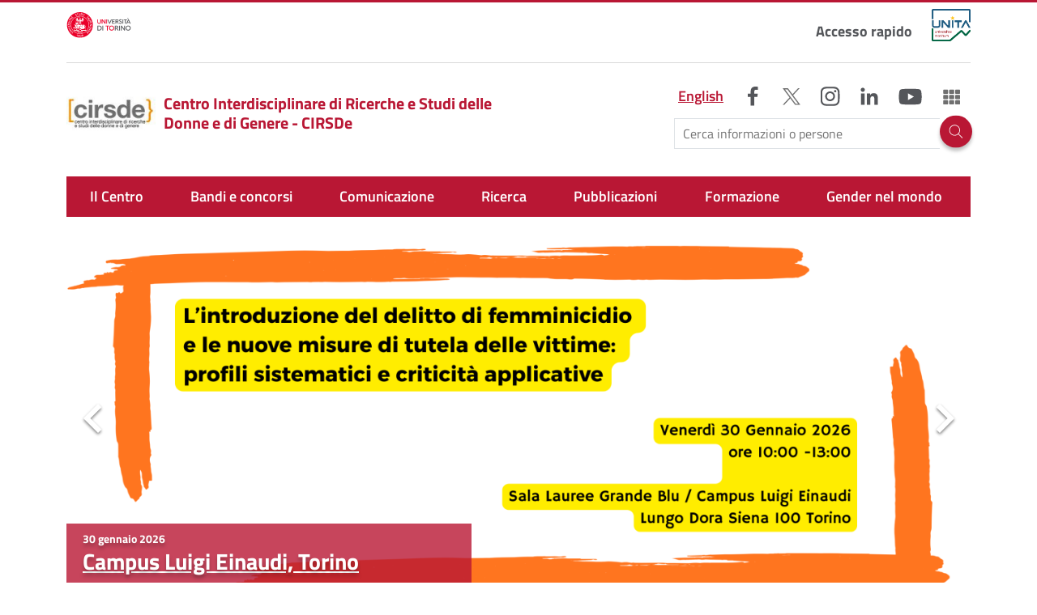

--- FILE ---
content_type: text/html; charset=UTF-8
request_url: https://www.cirsde.unito.it/it
body_size: 18538
content:
<!DOCTYPE html>
<html lang="it" dir="ltr" prefix="og: https://ogp.me/ns#">

	<head>
		<meta charset="utf-8" />
<script type="text/plain" id="cookies_matomo" data-cookieconsent="matomo">var _paq = _paq || [];(function(){var u=(("https:" == document.location.protocol) ? "https://ingestion.webanalytics.italia.it/" : "https://ingestion.webanalytics.italia.it/");_paq.push(["setSiteId", "39682"]);_paq.push(["setTrackerUrl", u+"matomo.php"]);_paq.push(["setDoNotTrack", 1]);if (!window.matomo_search_results_active) {_paq.push(["trackPageView"]);}_paq.push(["setIgnoreClasses", ["no-tracking","colorbox"]]);_paq.push(["enableLinkTracking"]);var d=document,g=d.createElement("script"),s=d.getElementsByTagName("script")[0];g.type="text/javascript";g.defer=true;g.async=true;g.src=u+"matomo.js";s.parentNode.insertBefore(g,s);})();</script>
<link rel="canonical" href="http://www.cirsde.unito.it/it" />
<link rel="shortlink" href="http://www.cirsde.unito.it/it" />
<meta name="Generator" content="Drupal 10 (https://www.drupal.org)" />
<meta name="MobileOptimized" content="width" />
<meta name="HandheldFriendly" content="true" />
<meta name="viewport" content="width=device-width, initial-scale=1, shrink-to-fit=no" />
<meta http-equiv="x-ua-compatible" content="ie=edge" />
<link rel="alternate" hreflang="it" href="http://www.cirsde.unito.it/it" />
<link rel="alternate" hreflang="en" href="http://www.cirsde.unito.it/en" />

			<title>Home page | Centro Interdisciplinare di Ricerche e Studi delle Donne e di Genere - CIRSDe</title>
			<link rel="apple-touch-icon" sizes="180x180" href="/themes/custom/unito_base/favicon/apple-touch-icon.png">
			<link rel="icon" type="image/png" sizes="32x32" href="/themes/custom/unito_base/favicon/favicon-32x32.png">
			<link rel="icon" type="image/png" sizes="16x16" href="/themes/custom/unito_base/favicon/favicon-16x16.png">
			<link rel="manifest" href="/themes/custom/unito_base/favicon/site.webmanifest">
			<link rel="stylesheet" media="all" href="/sites/c555/files/css/css_F_4o87h6Fn0wUgN6ZUISsf1I9ZJe-7QJyLC1yxz0c1M.css?delta=0&amp;language=it&amp;theme=unito_fed&amp;include=[base64]" />
<link rel="stylesheet" media="all" href="https://unpkg.com/aos@2.3.1/dist/aos.css" />
<link rel="stylesheet" media="all" href="/sites/c555/files/css/css_mHsm-yaMDARcxGgDgGJVn1agM4JtVKwpxtL40apcVoE.css?delta=2&amp;language=it&amp;theme=unito_fed&amp;include=[base64]" />
<link rel="stylesheet" media="all" href="/sites/c555/files/css/css_k7c4-A-9SFGytBZrGmR7UkTivcgVxgqs7BpK4lr7IqU.css?delta=3&amp;language=it&amp;theme=unito_fed&amp;include=[base64]" />
<link rel="stylesheet" media="all" href="//static.cineca.it/jd/npm/bootstrap@5.2.0/dist/css/bootstrap.min.css" />
<link rel="stylesheet" media="print" href="/sites/c555/files/css/css_5Ttxv2Qg736lDPnBsuP3wXIBp9I3cBIftZyjIl-2PBw.css?delta=5&amp;language=it&amp;theme=unito_fed&amp;include=[base64]" />
<link rel="stylesheet" media="all" href="/sites/c555/files/css/css_odNwVLRqLYx4Q9b9G7EF6PcYOwxe5ODHNd_5TmG2PPY.css?delta=6&amp;language=it&amp;theme=unito_fed&amp;include=[base64]" />

				<script type="application/json" data-drupal-selector="drupal-settings-json">{"path":{"baseUrl":"\/","pathPrefix":"it\/","currentPath":"node\/1","currentPathIsAdmin":false,"isFront":true,"currentLanguage":"it"},"pluralDelimiter":"\u0003","suppressDeprecationErrors":true,"ajaxPageState":{"libraries":"[base64]","theme":"unito_fed","theme_token":null},"ajaxTrustedUrl":[],"back_to_top":{"back_to_top_button_trigger":100,"back_to_top_speed":1200,"back_to_top_prevent_on_mobile":false,"back_to_top_prevent_in_admin":true,"back_to_top_button_type":"image","back_to_top_button_text":"Back to top"},"matomo":{"disableCookies":false,"trackMailto":true,"trackColorbox":true},"blazy":{"loadInvisible":false,"offset":100,"saveViewportOffsetDelay":50,"validateDelay":25,"container":"","loader":true,"unblazy":false,"visibleClass":false},"blazyIo":{"disconnect":false,"rootMargin":"0px","threshold":[0,0.25,0.5,0.75,1]},"slick":{"regionLabel":"carousel","useGroupRole":true,"instructionsText":"","adaptiveHeight":false,"autoplay":false,"useAutoplayToggleButton":true,"pauseOnHover":true,"pauseOnDotsHover":false,"pauseOnFocus":true,"autoplaySpeed":3000,"arrows":true,"arrowsPlacement":"","downArrow":false,"downArrowTarget":"","downArrowOffset":0,"centerMode":false,"centerPadding":"50px","dots":false,"dotsClass":"slick-dots","draggable":true,"fade":false,"focusOnSelect":false,"infinite":true,"initialSlide":0,"lazyLoad":"ondemand","mouseWheel":false,"randomize":false,"rtl":false,"rows":1,"slidesPerRow":1,"slide":"","slidesToShow":1,"slidesToScroll":1,"speed":500,"swipe":true,"swipeToSlide":false,"edgeFriction":0.35,"touchMove":true,"touchThreshold":5,"useCSS":true,"cssEase":"ease","cssEaseBezier":"","cssEaseOverride":"","useTransform":true,"easing":"linear","variableWidth":false,"vertical":false,"verticalSwiping":false,"waitForAnimate":true},"data":{"extlink":{"extTarget":false,"extTargetAppendNewWindowLabel":"(opens in a new window)","extTargetNoOverride":false,"extNofollow":false,"extTitleNoOverride":false,"extNoreferrer":true,"extFollowNoOverride":false,"extClass":"0","extLabel":"(link is external)","extImgClass":false,"extSubdomains":true,"extExclude":"","extInclude":"","extCssExclude":"","extCssInclude":"","extCssExplicit":"","extAlert":false,"extAlertText":"This link will take you to an external web site. We are not responsible for their content.","extHideIcons":false,"mailtoClass":"0","telClass":"","mailtoLabel":"(link sends email)","telLabel":"(link is a phone number)","extUseFontAwesome":false,"extIconPlacement":"append","extPreventOrphan":true,"extFaLinkClasses":"fa fa-external-link","extFaMailtoClasses":"fa fa-envelope-o","extAdditionalLinkClasses":"","extAdditionalMailtoClasses":"","extAdditionalTelClasses":"","extFaTelClasses":"fa fa-phone","whitelistedDomains":[],"extExcludeNoreferrer":""}},"views":{"ajax_path":"\/it\/views\/ajax","ajaxViews":{"views_dom_id:11b20badbaee811cbc4de55d514e8a0d50404d5166774439ab39c8e63aaae0d1":{"view_name":"eventi","view_display_id":"block_2","view_args":"","view_path":"\/node\/1","view_base_path":"eventi","view_dom_id":"11b20badbaee811cbc4de55d514e8a0d50404d5166774439ab39c8e63aaae0d1","pager_element":0},"views_dom_id:20c68b3bc05c9c9d7b61fc54742571b7158be9d33b738172c0f70e581756181c":{"view_name":"eventi","view_display_id":"block_4","view_args":"441","view_path":"\/node\/1","view_base_path":"eventi","view_dom_id":"20c68b3bc05c9c9d7b61fc54742571b7158be9d33b738172c0f70e581756181c","pager_element":0},"views_dom_id:470edb6d6a548737642cd953796bc2b01284afbd070f8584f4609340f24900cd":{"view_name":"eventi","view_display_id":"block_4","view_args":"491","view_path":"\/node\/1","view_base_path":"eventi","view_dom_id":"470edb6d6a548737642cd953796bc2b01284afbd070f8584f4609340f24900cd","pager_element":0},"views_dom_id:d99c14dd063d1ac44df700dfcbb34eaccbb602bc10a2060ef876421675a3fe10":{"view_name":"avvisi","view_display_id":"block_1","view_args":"","view_path":"\/node\/1","view_base_path":"avvisi","view_dom_id":"d99c14dd063d1ac44df700dfcbb34eaccbb602bc10a2060ef876421675a3fe10","pager_element":0}}},"cookies":{"cookiesjsr":{"config":{"cookie":{"name":"cookiesjsr","expires":15552000000,"domain":"","sameSite":"Lax","secure":false},"library":{"libBasePath":"\/libraries\/cookiesjsr\/dist","libPath":"\/libraries\/cookiesjsr\/dist\/cookiesjsr.min.js","scrollLimit":250},"callback":{"method":"post","url":"\/it\/cookies\/consent\/callback.json","headers":[]},"interface":{"openSettingsHash":"#editCookieSettings","showDenyAll":true,"denyAllOnLayerClose":false,"settingsAsLink":false,"availableLangs":["it","en"],"defaultLang":"it","groupConsent":false,"cookieDocs":true}},"services":{"functional":{"id":"functional","services":[{"key":"functional","type":"functional","name":"Cookie tecnici","info":{"value":"\u003Ctable\u003E\r\n\t\u003Cthead\u003E\r\n\t\t\u003Ctr\u003E\r\n\t\t\t\u003Cth width=\u002215%\u0022\u003ECookie name\u003C\/th\u003E\r\n\t\t\t\u003Cth width=\u002215%\u0022\u003EDefault expiration time\u003C\/th\u003E\r\n\t\t\t\u003Cth\u003EDescription\u003C\/th\u003E\r\n\t\t\u003C\/tr\u003E\r\n\t\u003C\/thead\u003E\r\n\t\u003Ctbody\u003E\r\n\t\t\u003Ctr\u003E\r\n\t\t\t\u003Ctd\u003E\u003Ccode dir=\u0022ltr\u0022 translate=\u0022no\u0022\u003ESSESS\u0026lt;ID\u0026gt;\u003C\/code\u003E\u003C\/td\u003E\r\n\t\t\t\u003Ctd\u003E1 month\u003C\/td\u003E\r\n\t\t\t\u003Ctd\u003EIf you are logged in to this website, a session cookie is required to identify and connect your browser to your user account in the server backend of this website.\u003C\/td\u003E\r\n\t\t\u003C\/tr\u003E\r\n\t\t\u003Ctr\u003E\r\n\t\t\t\u003Ctd\u003E\u003Ccode dir=\u0022ltr\u0022 translate=\u0022no\u0022\u003Ecookiesjsr\u003C\/code\u003E\u003C\/td\u003E\r\n\t\t\t\u003Ctd\u003E1 year\u003C\/td\u003E\r\n\t\t\t\u003Ctd\u003EWhen you visited this website for the first time, you were asked for your permission to use several services (including those from third parties) that require data to be saved in your browser (cookies, local storage). Your decisions about each service (allow, deny) are stored in this cookie and are reused each time you visit this website.\u003C\/td\u003E\r\n\t\t\u003C\/tr\u003E\r\n\t\u003C\/tbody\u003E\r\n\u003C\/table\u003E\r\n","format":"full_html"},"uri":"","needConsent":false}],"weight":1},"tracking":{"id":"tracking","services":[{"key":"matomo","type":"tracking","name":"Matomo Analytics","info":{"value":"","format":"full_html"},"uri":"","needConsent":true}],"weight":10},"video":{"id":"video","services":[{"key":"video","type":"video","name":"Video","info":{"value":"","format":"full_html"},"uri":"","needConsent":true}],"weight":40}},"translation":{"_core":{"default_config_hash":"flYRAupEQ2MVTbSgFmi4eXuJEIbqW48eLoYK37YarQE"},"langcode":"it","bannerText":"Questo sito utilizza cookie tecnici e di profilazione, propri e di terze parti, per garantire la corretta navigazione, analizzare il traffico e misurare l\u0027efficacia delle attivit\u00e0 di comunicazione istituzionale. Se prosegui la navigazione o clicchi su \u0022Accetta tutti i cookie\u0022 ne acconsenti l\u0027utilizzo, oppure puoi personalizzare la scelta salvando le tue preferenze e scegliendo quali cookie attivare. Per maggiori informazioni e per sapere come gestirli clicca sul bottone \u0022Impostazioni\u0022","privacyPolicy":"Privacy","privacyUri":"https:\/\/www.unito.it\/privacy","imprint":"","imprintUri":"","cookieDocs":"Documentazione dei cookie","cookieDocsUri":"\/cookies\/documentation","officialWebsite":"Official website","denyAll":"Nega tutti","alwaysActive":"Sempre Attivo","settings":"Impostazione dei cookie","acceptAll":"Accetta tutto","requiredCookies":"Cookie necessari","cookieSettings":"Impostazione dei cookie","close":"Chiudi","readMore":"Leggi tutto","allowed":"Permesso","denied":"Negato","settingsAllServices":"Impostazioni per tutti i servizi di cookie","saveSettings":"Salva","default_langcode":"en","disclaimerText":"All cookie information is subject to change by the service providers. We update this information regularly.","disclaimerTextPosition":"above","processorDetailsLabel":"Processor Company Details","processorLabel":"Company","processorWebsiteUrlLabel":"Company Website","processorPrivacyPolicyUrlLabel":"Company Privacy Policy","processorCookiePolicyUrlLabel":"Company Cookie Policy","processorContactLabel":"Data Protection Contact Details","placeholderAcceptAllText":"Accetta tutti i cookie","functional":{"title":"Cosa sono i Cookies?","details":"I cookie sono piccoli file di testo che il Sito invia al terminale dell\u0027utente, ove vengono memorizzati per poi essere ritrasmessi al sito alla visita successiva. I cookie delle c.d. \u0022terze parti\u0022 vengono, invece, impostati da un sito web diverso da quello che l\u2019utente sta visitando. Questo perch\u00e9 su ogni sito possono essere presenti elementi (immagini, mappe, suoni, specifici link a pagine web di altri domini, ecc.) che risiedono su server diversi da quello del sito visitato."},"tracking":{"title":"Cookie di tracciamento","details":"L\u0027utilizzo dei cookie di tracciamento in forma anonima consente la raccolta dei dati in merito alla navigazione delle pagine di questo sito web. In questa maniera ci aiuti a migliorare l\u0027esperienza utente del sito web."},"video":{"title":"Video","details":"I servizi di condivisione video aiutano il sito ad essere maggiormente fruibile e aumentano la visibilit\u00e0."}}},"cookiesTexts":{"_core":{"default_config_hash":"flYRAupEQ2MVTbSgFmi4eXuJEIbqW48eLoYK37YarQE"},"langcode":"it","bannerText":"Questo sito utilizza cookie tecnici e di profilazione, propri e di terze parti, per garantire la corretta navigazione, analizzare il traffico e misurare l\u0027efficacia delle attivit\u00e0 di comunicazione istituzionale. Se prosegui la navigazione o clicchi su \u0022Accetta tutti i cookie\u0022 ne acconsenti l\u0027utilizzo, oppure puoi personalizzare la scelta salvando le tue preferenze e scegliendo quali cookie attivare. Per maggiori informazioni e per sapere come gestirli clicca sul bottone \u0022Impostazioni\u0022","privacyPolicy":"Privacy","privacyUri":"https:\/\/www.unito.it\/privacy","imprint":"","imprintUri":"","cookieDocs":"Documentazione dei cookie","cookieDocsUri":"\/cookies\/documentation","officialWebsite":"Official website","denyAll":"Nega tutti","alwaysActive":"Sempre Attivo","settings":"Impostazione dei cookie","acceptAll":"Accetta tutto","requiredCookies":"Cookie necessari","cookieSettings":"Impostazione dei cookie","close":"Chiudi","readMore":"Leggi tutto","allowed":"Permesso","denied":"Negato","settingsAllServices":"Impostazioni per tutti i servizi di cookie","saveSettings":"Salva","default_langcode":"en","disclaimerText":"All cookie information is subject to change by the service providers. We update this information regularly.","disclaimerTextPosition":"above","processorDetailsLabel":"Processor Company Details","processorLabel":"Company","processorWebsiteUrlLabel":"Company Website","processorPrivacyPolicyUrlLabel":"Company Privacy Policy","processorCookiePolicyUrlLabel":"Company Cookie Policy","processorContactLabel":"Data Protection Contact Details","placeholderAcceptAllText":"Accetta tutti i cookie"},"services":{"functional":{"uuid":"192fc67f-69e3-4c7f-9b99-f1eabea5b70c","langcode":"it","status":true,"dependencies":[],"_core":{"default_config_hash":"aXU9cpaIiFuU5HPctWZFIxv3pX4wrkB4eQolmdQ0q1Y"},"id":"functional","label":"Cookie tecnici","group":"functional","info":{"value":"\u003Ctable\u003E\r\n\t\u003Cthead\u003E\r\n\t\t\u003Ctr\u003E\r\n\t\t\t\u003Cth width=\u002215%\u0022\u003ECookie name\u003C\/th\u003E\r\n\t\t\t\u003Cth width=\u002215%\u0022\u003EDefault expiration time\u003C\/th\u003E\r\n\t\t\t\u003Cth\u003EDescription\u003C\/th\u003E\r\n\t\t\u003C\/tr\u003E\r\n\t\u003C\/thead\u003E\r\n\t\u003Ctbody\u003E\r\n\t\t\u003Ctr\u003E\r\n\t\t\t\u003Ctd\u003E\u003Ccode dir=\u0022ltr\u0022 translate=\u0022no\u0022\u003ESSESS\u0026lt;ID\u0026gt;\u003C\/code\u003E\u003C\/td\u003E\r\n\t\t\t\u003Ctd\u003E1 month\u003C\/td\u003E\r\n\t\t\t\u003Ctd\u003EIf you are logged in to this website, a session cookie is required to identify and connect your browser to your user account in the server backend of this website.\u003C\/td\u003E\r\n\t\t\u003C\/tr\u003E\r\n\t\t\u003Ctr\u003E\r\n\t\t\t\u003Ctd\u003E\u003Ccode dir=\u0022ltr\u0022 translate=\u0022no\u0022\u003Ecookiesjsr\u003C\/code\u003E\u003C\/td\u003E\r\n\t\t\t\u003Ctd\u003E1 year\u003C\/td\u003E\r\n\t\t\t\u003Ctd\u003EWhen you visited this website for the first time, you were asked for your permission to use several services (including those from third parties) that require data to be saved in your browser (cookies, local storage). Your decisions about each service (allow, deny) are stored in this cookie and are reused each time you visit this website.\u003C\/td\u003E\r\n\t\t\u003C\/tr\u003E\r\n\t\u003C\/tbody\u003E\r\n\u003C\/table\u003E\r\n","format":"full_html"},"consentRequired":false,"purpose":"Essential functional cookies to provide general functionality","processor":"","processorContact":"","processorUrl":"","processorPrivacyPolicyUrl":"","processorCookiePolicyUrl":"","placeholderMainText":"Questo contenuto \u00e8 bloccato perch\u00e9 i cookie funzionali richiesti non sono stati accettati.","placeholderAcceptText":"Accetta solo i cookie funzionali richiesti."},"matomo":{"uuid":"0cf8c554-174b-4ce4-8219-5bf9bae9043c","langcode":"it","status":true,"dependencies":{"enforced":{"module":["cookies_matomo"]}},"_core":{"default_config_hash":"tEnhnulT7yRlWGG3xR7CgXl5fWI1fU9-1pXhs4UyNrU"},"id":"matomo","label":"Matomo Analytics","group":"tracking","info":{"value":"","format":"full_html"},"consentRequired":true,"purpose":"","processor":"","processorContact":"","processorUrl":"","processorPrivacyPolicyUrl":"","processorCookiePolicyUrl":"","placeholderMainText":"Questo contenuto \u00e8 bloccato perch\u00e9 i cookie Matomo Analytics non sono stati accettati.","placeholderAcceptText":"Accetta solo i cookie Matomo Analytics."},"video":{"uuid":"df0d1ab9-52eb-4e39-9de8-c44d224e776c","langcode":"it","status":true,"dependencies":{"enforced":{"module":["cookies_video"]}},"_core":{"default_config_hash":"pghHUXZjnP-I_I5HJI3eijDhppY6ReHPRm-HMMQd3tc"},"id":"video","label":"Video","group":"video","info":{"value":"","format":"full_html"},"consentRequired":true,"purpose":"","processor":"","processorContact":"","processorUrl":"","processorPrivacyPolicyUrl":"","processorCookiePolicyUrl":"https:\/\/policies.google.com\/privacy","placeholderMainText":"Questo contenuto \u00e8 bloccato perch\u00e9 i cookie video non sono stati accettati.","placeholderAcceptText":"Accetta solo i cookie video."}},"groups":{"functional":{"uuid":"b4296caf-766b-4623-92ca-a9ca6b97ed4e","langcode":"it","status":true,"dependencies":[],"_core":{"default_config_hash":"Mie1FkNImdNTUZ9XqBDZs_hO7EdJgz9RiGYd6fcJCFQ"},"id":"functional","label":"Functional","weight":1,"title":"Cosa sono i Cookies?","details":"I cookie sono piccoli file di testo che il Sito invia al terminale dell\u0027utente, ove vengono memorizzati per poi essere ritrasmessi al sito alla visita successiva. I cookie delle c.d. \u0022terze parti\u0022 vengono, invece, impostati da un sito web diverso da quello che l\u2019utente sta visitando. Questo perch\u00e9 su ogni sito possono essere presenti elementi (immagini, mappe, suoni, specifici link a pagine web di altri domini, ecc.) che risiedono su server diversi da quello del sito visitato."},"marketing":{"uuid":"97961f4d-fd64-49d3-b563-f755b4341d0d","langcode":"it","status":true,"dependencies":[],"_core":{"default_config_hash":"t1WTmQs5QC-omTnOxgbHYj-10tsFTlh1jozVAp8FTLM"},"id":"marketing","label":"Marketing","weight":20,"title":"Marketing","details":"Customer communication and marketing tools."},"performance":{"uuid":"757a94ab-f1c6-4a1d-942a-c0ac17acdf1c","langcode":"it","status":true,"dependencies":[],"_core":{"default_config_hash":"aJnfJDYw_I3QlA6WhcRITQlmqAT97FZKty19Bo3c-u4"},"id":"performance","label":"Performance","weight":30,"title":"Performance Cookies","details":"Performance cookies collect aggregated information about how our website is used. The purpose of this is to improve its attractiveness, content and functionality. These cookies help us to determine whether, how often and for how long particular sub-pages of our website are accessed and which content users are particularly interested in. Search terms, country, region and (where applicable) the city from which the website is accessed are also recorded, as is the proportion of mobile devices that are used to access the website. We use this information to compile statistical reports that help us tailor the content of our website to your needs and optimize our offer."},"social":{"uuid":"850708cd-b5a7-4c66-be27-81339232c16c","langcode":"it","status":true,"dependencies":[],"_core":{"default_config_hash":"ts1F3PAMjyV8X0i7qGIg17ZEWOeD_lZ6PVM-WWjWsEs"},"id":"social","label":"Social Plugins","weight":20,"title":"Social Plugins","details":"Comments managers facilitate the filing of comments and fight against spam."},"tracking":{"uuid":"928bd136-5a6f-4855-8e20-78d6684bb2a9","langcode":"it","status":true,"dependencies":[],"_core":{"default_config_hash":"f97kcA5rAjhgPzhk-86vjRo8Dsy1aO6R6Unl5DKdf0Y"},"id":"tracking","label":"Tracking","weight":10,"title":"Cookie di tracciamento","details":"L\u0027utilizzo dei cookie di tracciamento in forma anonima consente la raccolta dei dati in merito alla navigazione delle pagine di questo sito web. In questa maniera ci aiuti a migliorare l\u0027esperienza utente del sito web."},"video":{"uuid":"d59f3a88-1d2d-4a44-b710-cd9eb6da867e","langcode":"it","status":true,"dependencies":[],"_core":{"default_config_hash":"i8pMwFODMaMWlLwQUgsL_q0_3WkLMguDZyllsrQZ0BQ"},"id":"video","label":"Videos","weight":40,"title":"Video","details":"I servizi di condivisione video aiutano il sito ad essere maggiormente fruibile e aumentano la visibilit\u00e0."}}},"user":{"uid":0,"permissionsHash":"8230d2792400f3245a7a1b7520edee936bbcdf6c0b5d47d904afe32f0db933d4"}}</script>
<script src="/sites/c555/files/js/js_AI1pojAL4bRlPE8rQIx259vlej3-LTj_urK-IImsym4.js?scope=header&amp;delta=0&amp;language=it&amp;theme=unito_fed&amp;include=[base64]"></script>
<script src="/modules/contrib/cookies/js/cookiesjsr.conf.js?v=10.4.3" defer></script>
<script src="/libraries/cookiesjsr/dist/cookiesjsr-preloader.min.js?v=10.4.3" defer></script>
</head>
				<body class="layout-no-sidebars page-node-1 site-c555 amaranto path-frontpage node--type-home-page">
					<a href="#content" class="visually-hidden-focusable">
						Salta al contenuto principale
					</a>
					
					  <div class="dialog-off-canvas-main-canvas" data-off-canvas-main-canvas>
    
<div id="page-wrapper">
  <div id="page">
    <header id="header" class="header" role="banner" aria-label="Intestazione del sito">
                        <div class="region-top-header-mobile__container container-fluid container-md">
              <section class="d-lg-none region region-top-header-mobile">
    <div id="block-unito-fed-dropdownlanguage" class="d-lg-none block block-dropdown-language block-dropdown-languagelanguage-interface">
  
    
      <div class="content">
      <fieldset class="js-form-item form-item js-form-wrapper form-wrapper mb-3">
      <legend>
    <span class="fieldset-legend">Switch Language</span>
  </legend>
  <div class="fieldset-wrapper">
            

  <div class="dropbutton-wrapper"><div class="dropbutton-widget"><nav class="nav links-inline" role="navigation" aria-label="Language selection menu"><div class="lang-wrapper position-absolute"><div class="dropdown"><button class="btn dropdown-toggle" type="button" id="languageBtn" data-bs-toggle="dropdown" aria-expanded="false"><span class="language-link active-language">ITA</span></button><ul class="clearfix dropdown-menu" aria-labelledby="languageBtn"><li class="en"><a href="/en/node/1" class="language-link" hreflang="en">ENG</a></li></ul></div></div></nav></div></div>
          </div>
</fieldset>

    </div>
  </div>


		<nav role="navigation" aria-label="Accesso rapido"  id="block-unito-fed-accessorapido-2" class="navbar-expand d-lg-none block block-menu navigation menu--accesso-rapido">
				

							
              <ul class="clearfix nav navbar-nav">
                    <li class="nav-item">
                          <button class="btn--reset nav-link nav-link-" type="button">Accesso rapido</button>
              </li>
        </ul>
  


			</nav>
<div id="block-unito-fed-cercabtn" class="block-content-basic block block-block-content block-block-contentf53f4003-9679-4857-8862-43b4070ae81f">
  
    
      <div class="content">
      
            <div class="clearfix text-formatted field field--name-body field--type-text-with-summary field--label-hidden field__item"><div class="search" id="block-cerca"><button class="btn modal-btn white" data-bs-target="#ModalCenter" data-bs-toggle="modal" title="Search" type="button"><img alt="Search" class="search__icon" data-entity-type data-entity-uuid src="/themes/custom/unito_base/images/icons/icon--search--mobile.svg"></button></div></div>
      
    </div>
  </div>

  </section>

          </div>
                        <section class="region region-top-header-modale">
    <div id="block-unito-fed-cercamodale" class="block-content-basic block block-block-content block-block-content26491152-886c-4f95-b85c-c73f3085587a">
  
    
      <div class="content">
      
            <div class="clearfix text-formatted field field--name-body field--type-text-with-summary field--label-hidden field__item"><div class="modal modal-search fade" aria-labelledby="ModalCenterTitle" aria-modal="true" id="ModalCenter" role="dialog" tabindex="-1"><div class="modal-dialog"><div class="modal-content container"><div class="modal-header"><span class="modal-title visually-hidden" id="ModalCenterTitle">Search</span><button class="btn-close white" aria-label="Close" data-bs-dismiss="modal" type="button"></button></div><div class="modal-body"><form class="search-form search-block-form form-row" accept-charset="UTF-8" action="/it/search/google" id="search-block-form-modal" method="get"><div class="flex-grow-1"><label class="visually-hidden" for="edit-keys">field Search</label> <input class="form-search form-control" data-drupal-selector="edit-keys" id="edit-keys-modal" maxlength="128" name="keys" placeholder="Search" size="15" title="Insert terms to search." type="search" value></div><div class="form-actions js-form-wrapper form-wrapper" data-drupal-selector="edit-actions" id="edit-actions-modal"><button class="button js-form-submit form-submit btn" data-drupal-selector="edit-submit" id="edit-submit-modal" type="submit" value="Search"><img alt="Search" class="search__icon" data-entity-type data-entity-uuid src="/themes/custom/unito_base/images/icons/icon--search--mobile.svg"></button></div></form></div><p>&nbsp;</p></div></div></div></div>
      
    </div>
  </div>

  </section>

                    
          <div class="navbar" id="navbar-top">
                    <div class="container">
                          <section class="navbar-expand d-none d-lg-flex region region-top-header">
    <div id="block-unito-fed-logounitoportale" class="block-content-basic block block-block-content block-block-contenta41ca69d-ba44-4b21-a832-65c4938424b4">
  
    
      <div class="content">
      
            <div class="clearfix text-formatted field field--name-body field--type-text-with-summary field--label-hidden field__item"><p><a class="logo-unito d-block" href="https://www.unito.it"><img alt="logo unito" class="logo-unito__img" data-entity-type data-entity-uuid height="32" src="/themes/custom/unito_base/images/logo_unito.svg" title="Vai al portale di Unito" width="80" loading="lazy"></a></p>
</div>
      
    </div>
  </div>


		<nav role="navigation" aria-label="Accesso rapido"  id="block-unito-fed-accessorapido" class="menu--accesso-rapido block block-menu navigation">
				

							
              <ul class="clearfix nav navbar-nav">
                    <li class="nav-item">
                          <button class="btn--reset nav-link nav-link-" type="button">Accesso rapido</button>
              </li>
        </ul>
  


			</nav>
<div id="block-unito-fed-logounita" class="block-content-basic block block-block-content block-block-contentffc302b0-3d04-411f-b85e-1b3e407efc79">
  
    
      <div class="content">
      
            <div class="clearfix text-formatted field field--name-body field--type-text-with-summary field--label-hidden field__item"><p><a class="loga-unita d-block" href="https://univ-unita.eu/Sites/"><img alt="logo unita" class="logo-unita__img" data-entity-type data-entity-uuid height="40" src="/themes/custom/unito_base/images/logo_unita.png" title="Vai al portale di Unita" width="48" loading="lazy"> </a></p>
</div>
      
    </div>
  </div>
<div id="block-cookiesui" class="block block-cookies block-cookies-ui-block">
  
    
      <div class="content">
        
<div id="cookiesjsr"></div>

    </div>
  </div>

  </section>

                    </div>
                    </div>
        
                  <div class="navbar" id="header-middle">
            <div class="container">    
                <div class="d-grid header--middle">
                  	<a href="/it" title="Home" rel="home" class="navbar-brand">
					<img src="/sites/c555/files/cirsde95x127.jpg" alt="Home" class="img-fluid d-inline-block align-top" width="110" height="110"/>
				Centro Interdisciplinare di Ricerche e Studi delle Donne e di Genere - CIRSDe
	</a>
<div class="language-switcher-language-url block block-language block-language-blocklanguage-interface" id="block-unito-fed-selettorelingua" role="navigation">
  
    
      <div class="content">
      

  <nav class="links nav links-inline"><span data-drupal-link-system-path="&lt;front&gt;" class="it nav-link is-active" aria-current="page"><a href="/it" class="language-link is-active" hreflang="it" data-drupal-link-system-path="&lt;front&gt;" aria-current="page">Italiano</a></span><span data-drupal-link-system-path="&lt;front&gt;" class="en nav-link is-active" aria-current="page"><a href="/en" class="language-link" hreflang="en" data-drupal-link-system-path="&lt;front&gt;">English</a></span></nav>

    </div>
  </div>


		<nav role="navigation" aria-label="Social"  id="block-unito-fed-social" class="block block-menu navigation menu--social">
				

							
							<ul class="clearfix nav">
																	<li class="nav-item">
						
												
						<a href="https://www.facebook.com/cirsde"  class="nav-link" title="Facebook">
							<i class="social-icon social-icon--facebook" aria-hidden="true"></i>
							<span class="visually-hidden">
								Facebook
							</span>
						</a>


											</li>
														<li class="nav-item">
						
												
						<a href="https://twitter.com/cirsde"  class="nav-link" title="X">
							<i class="social-icon social-icon--x" aria-hidden="true"></i>
							<span class="visually-hidden">
								X
							</span>
						</a>


											</li>
														<li class="nav-item">
						
												
						<a href="https://www.instagram.com/cirsde/"  class="nav-link" title="Instagram">
							<i class="social-icon social-icon--instagram" aria-hidden="true"></i>
							<span class="visually-hidden">
								Instagram
							</span>
						</a>


											</li>
														<li class="nav-item">
						
												
						<a href="https://www.linkedin.com/school/universita-degli-studi-di-torino/"  class="nav-link" title="LinkedIn">
							<i class="social-icon social-icon--linkedin" aria-hidden="true"></i>
							<span class="visually-hidden">
								LinkedIn
							</span>
						</a>


											</li>
														<li class="nav-item">
						
												
						<a href="https://www.youtube.com/unitoyou"  class="nav-link" title="YouTube">
							<i class="social-icon social-icon--youtube" aria-hidden="true"></i>
							<span class="visually-hidden">
								YouTube
							</span>
						</a>


											</li>
														<li class="nav-item">
						
												
						<a href="https://www.unito.it/unito-comunica/social-e-multimedia"  class="nav-link" title="Altri social">
							<i class="social-icon social-icon--multi" aria-hidden="true"></i>
							<span class="visually-hidden">
								Altri social
							</span>
						</a>


											</li>
							</ul>
			


			</nav>

<div class="search-block-form google-cse search block block-search block-search-form-block" data-drupal-selector="search-block-form" id="block-unito-fed-formdiricerca">
	
	

			<form action="/it/search/google" method="get" id="search-desktop" accept-charset="UTF-8" class="search search--desktop" role="search">
			<div class="search__field w-100">
				<label for="edit-keys--desktop" class="search__label visually-hidden">
					Cerca
				</label>
				<input title="Enter the terms to search for" data-drupal-selector="edit-keys--desktop" type="search" id="edit-keys--desktop" name="keys" placeholder="Cerca informazioni o persone" size="15" maxlength="128" class="search__input w-100">
			</div>

			<div data-drupal-selector="edit-actions-desktop" class="search__action" id="edit-actions-desktop">
				<button data-drupal-selector="edit-submit-desktop" type="submit" id="edit-submit-desktop" value="Cerca" class="search__btn">
					<span class="visually-hidden">
						Run the search
					</span>
				</button>
			</div>
		</form>
	</div>






              </div>
            </div>
          </div>
        
                  <div class="navbar navbar-expand-lg" id="navbar-main">
            <div class="container">
                
<nav role="navigation" aria-label="Main navigation"  id="block-unito-fed-main-menu" class="block block-menu navigation menu--main">
	
	

	<button class="navbar-toggler btn-hamburger collapsed" type="button" data-bs-toggle="collapse" data-bs-target="#CollapsingNavbar" aria-controls="CollapsingNavbar" aria-expanded="true" aria-label="Main menu">
		<span class="hamburger-box">
			<span class="hamburger-inner"></span>
		</span>
	</button>
	<div class="collapse navbar-collapse justify-content-end" id="CollapsingNavbar">
							


							<ul data-region="primary_menu" class="clearfix nav navbar-nav">
																	<li class="nav-item menu-item--expanded dropdown">
																			<a href="/it/il-centro" class="nav-link dropdown-toggle nav-link--it-il-centro" data-drupal-link-system-path="node/5">Il Centro</a>
							<button class="btn btn--reset" data-bs-toggle="dropdown" aria-expanded="false" aria-haspopup="true" title="Expand">
								<span class="visually-hidden">
									Expand
									Il Centro
								</span>
							</button>
															<ul class="dropdown-menu">
																		<li class="dropdown-item">
																			<a href="/it/il-centro/la-storia" class="nav-link--it-il-centro-la-storia" data-drupal-link-system-path="node/13">La Storia</a>
											</li>
														<li class="dropdown-item">
																			<a href="/it/il-centro/come-contattarci" class="nav-link--it-il-centro-come-contattarci" data-drupal-link-system-path="node/14">Come contattarci</a>
											</li>
														<li class="dropdown-item">
																			<a href="/it/il-centro/biblioteca" class="nav-link--it-il-centro-biblioteca" data-drupal-link-system-path="node/15">Biblioteca</a>
											</li>
														<li class="dropdown-item">
																			<a href="/it/il-centro/organizzazione" class="nav-link--it-il-centro-organizzazione" data-drupal-link-system-path="node/16">Organizzazione</a>
											</li>
														<li class="dropdown-item">
																			<a href="/it/il-centro/regolamenti" class="nav-link--it-il-centro-regolamenti" data-drupal-link-system-path="node/17">Regolamenti</a>
											</li>
														<li class="dropdown-item">
																			<a href="/it/il-centro/partners" class="nav-link--it-il-centro-partners" data-drupal-link-system-path="node/18">Partners</a>
											</li>
														<li class="dropdown-item">
																			<a href="/it/node/19" class="nav-link--it-node-19" data-drupal-link-system-path="node/19">Gallerie fotografiche</a>
											</li>
														<li class="dropdown-item">
																			<a href="/it/avvisi" class="nav-link--it-avvisi" data-drupal-link-system-path="avvisi">Avvisi</a>
											</li>
														<li class="dropdown-item">
																			<a href="/it/eventi" class="nav-link--it-eventi" data-drupal-link-system-path="eventi">Eventi</a>
											</li>
														<li class="dropdown-item">
																			<a href="/it/node/22" class="nav-link--it-node-22" data-drupal-link-system-path="node/22">Feeds RSS</a>
											</li>
							</ul>
			
											</li>
														<li class="nav-item menu-item--expanded dropdown">
																			<a href="/it/node/6" class="nav-link dropdown-toggle nav-link--it-node-6" data-drupal-link-system-path="node/6">Bandi e concorsi</a>
							<button class="btn btn--reset" data-bs-toggle="dropdown" aria-expanded="false" aria-haspopup="true" title="Expand">
								<span class="visually-hidden">
									Expand
									Bandi e concorsi
								</span>
							</button>
															<ul class="dropdown-menu">
																		<li class="dropdown-item">
																			<a href="/it/bandi-e-concorsi/bandi" class="nav-link--it-bandi-e-concorsi-bandi" data-drupal-link-system-path="node/26">Bandi</a>
											</li>
														<li class="dropdown-item">
																			<a href="/it/node/27" class="nav-link--it-node-27" data-drupal-link-system-path="node/27">Avvisi al personale</a>
											</li>
							</ul>
			
											</li>
														<li class="nav-item menu-item--expanded dropdown">
																			<a href="/it/node/7" class="nav-link dropdown-toggle nav-link--it-node-7" data-drupal-link-system-path="node/7">Comunicazione</a>
							<button class="btn btn--reset" data-bs-toggle="dropdown" aria-expanded="false" aria-haspopup="true" title="Expand">
								<span class="visually-hidden">
									Expand
									Comunicazione
								</span>
							</button>
															<ul class="dropdown-menu">
																		<li class="dropdown-item">
																			<a href="/it/comunicazione/iscrizione-mailing-list-cirsde" class="nav-link--it-comunicazione-iscrizione-mailing-list-cirsde" data-drupal-link-system-path="node/246">Iscrizione mailing list CIRSDe</a>
											</li>
														<li class="dropdown-item menu-item--collapsed">
																			<a href="/it/comunicazione/comunicati-stampa" class="nav-link--it-comunicazione-comunicati-stampa" data-drupal-link-system-path="node/30">Comunicati stampa</a>
											</li>
														<li class="dropdown-item">
																			<a href="/it/rassegna-stampa" class="nav-link--it-rassegna-stampa" data-drupal-link-system-path="rassegna-stampa">Rassegna stampa</a>
											</li>
														<li class="dropdown-item">
																			<a href="/it/comunicazione/convegni-e-video" class="nav-link--it-comunicazione-convegni-e-video" data-drupal-link-system-path="node/32">Convegni e video</a>
											</li>
														<li class="dropdown-item">
																			<a href="/it/comunicazione/linee-guida-di-unito-lequilibrio-di-genere-nei-convegni" class="nav-link--it-comunicazione-linee-guida-di-unito-lequilibrio-di-genere-nei-convegni" data-drupal-link-system-path="node/33">Linee Guida UniTo equilibrio di genere convegni</a>
											</li>
														<li class="dropdown-item">
																			<a href="/it/comunicazione/bilancio-di-genere-e-gep" class="nav-link--it-comunicazione-bilancio-di-genere-e-gep" data-drupal-link-system-path="node/34">Bilancio di Genere e GEP</a>
											</li>
														<li class="dropdown-item">
																			<a href="/it/comunicazione/linee-guida-patrocinio-e-contributo-economico" class="nav-link--it-comunicazione-linee-guida-patrocinio-e-contributo-economico" data-drupal-link-system-path="node/36">Linee guida patrocinio e contributo economico</a>
											</li>
							</ul>
			
											</li>
														<li class="nav-item menu-item--expanded dropdown">
																			<a href="/it/ricerca" class="nav-link dropdown-toggle nav-link--it-ricerca" data-drupal-link-system-path="node/8">Ricerca</a>
							<button class="btn btn--reset" data-bs-toggle="dropdown" aria-expanded="false" aria-haspopup="true" title="Expand">
								<span class="visually-hidden">
									Expand
									Ricerca
								</span>
							</button>
															<ul class="dropdown-menu">
																		<li class="dropdown-item menu-item--collapsed">
																			<a href="/it/ricerca/progetti-di-ricerca" class="nav-link--it-ricerca-progetti-di-ricerca" data-drupal-link-system-path="node/37">Progetti di ricerca</a>
											</li>
							</ul>
			
											</li>
														<li class="nav-item menu-item--expanded dropdown">
																			<a href="/it/pubblicazioni" class="nav-link dropdown-toggle nav-link--it-pubblicazioni" data-drupal-link-system-path="node/9">Pubblicazioni</a>
							<button class="btn btn--reset" data-bs-toggle="dropdown" aria-expanded="false" aria-haspopup="true" title="Expand">
								<span class="visually-hidden">
									Expand
									Pubblicazioni
								</span>
							</button>
															<ul class="dropdown-menu">
																		<li class="dropdown-item menu-item--collapsed">
																			<a href="/it/pubblicazioni/studi-di-genere-quaderni-di-donne-ricerca" class="nav-link--it-pubblicazioni-studi-di-genere-quaderni-di-donne-ricerca" data-drupal-link-system-path="node/130">Studi di Genere. Quaderni di Donne &amp; Ricerca</a>
											</li>
														<li class="dropdown-item menu-item--collapsed">
																			<a href="/it/pubblicazioni/studi-di-genere-convegni" class="nav-link--it-pubblicazioni-studi-di-genere-convegni" data-drupal-link-system-path="node/131">Studi di Genere. Convegni</a>
											</li>
														<li class="dropdown-item">
																			<a href="/it/pubblicazioni/comitato-di-redazione-e-referee" class="nav-link--it-pubblicazioni-comitato-di-redazione-e-referee" data-drupal-link-system-path="node/133">Comitato di redazione e referee</a>
											</li>
														<li class="dropdown-item menu-item--collapsed">
																			<a href="/it/pubblicazioni/archivio-pubblicazioni" class="nav-link--it-pubblicazioni-archivio-pubblicazioni" data-drupal-link-system-path="node/134">Archivio pubblicazioni</a>
											</li>
														<li class="dropdown-item menu-item--collapsed">
																			<a href="/it/pubblicazioni/relazioni-e-rapporti-di-ricerca" class="nav-link--it-pubblicazioni-relazioni-e-rapporti-di-ricerca" data-drupal-link-system-path="node/135">Relazioni e rapporti di ricerca</a>
											</li>
														<li class="dropdown-item menu-item--collapsed">
																			<a href="/it/pubblicazioni/podcast-femminista-si-diventa" class="nav-link--it-pubblicazioni-podcast-femminista-si-diventa" data-drupal-link-system-path="node/256">Podcast Femminista si diventa!</a>
											</li>
							</ul>
			
											</li>
														<li class="nav-item menu-item--expanded dropdown">
																			<a href="/it/formazione" class="nav-link dropdown-toggle nav-link--it-formazione" data-drupal-link-system-path="node/10">Formazione</a>
							<button class="btn btn--reset" data-bs-toggle="dropdown" aria-expanded="false" aria-haspopup="true" title="Expand">
								<span class="visually-hidden">
									Expand
									Formazione
								</span>
							</button>
															<ul class="dropdown-menu">
																		<li class="dropdown-item">
																			<a href="/it/formazione/laboratorio-studi-di-genere-202526-triennali" class="nav-link--it-formazione-laboratorio-studi-di-genere-202526-triennali" data-drupal-link-system-path="node/445">Laboratorio Studi di Genere 2025/26 - Triennali</a>
											</li>
														<li class="dropdown-item">
																			<a href="/it/formazione/la-violenza-maschile-contro-le-donne-20252026" class="nav-link--it-formazione-la-violenza-maschile-contro-le-donne-20252026" data-drupal-link-system-path="node/446">Violenza maschile contro le donne 2025/2026</a>
											</li>
														<li class="dropdown-item">
																			<a href="/it/formazione/queer-studies" class="nav-link--it-formazione-queer-studies" data-drupal-link-system-path="node/304">Queer Studies</a>
											</li>
														<li class="dropdown-item menu-item--collapsed">
																			<a href="/it/formazione/edizioni-precedenti-del-laboratorio" class="nav-link--it-formazione-edizioni-precedenti-del-laboratorio" data-drupal-link-system-path="node/58">Edizioni precedenti del laboratorio</a>
											</li>
														<li class="dropdown-item">
																			<a href="/it/formazione/corso-line-multimediale-gli-studi-di-genere-metodi-e-linguaggi" class="nav-link--it-formazione-corso-line-multimediale-gli-studi-di-genere-metodi-e-linguaggi" data-drupal-link-system-path="node/59">Corso on-line multimediale &quot;Gli studi di genere: metodi e linguaggi&quot;</a>
											</li>
														<li class="dropdown-item menu-item--collapsed">
																			<a href="/it/formazione/inoltre-i-corsi-n-32" class="nav-link--it-formazione-inoltre-i-corsi-n-32" data-drupal-link-system-path="node/60">InOLTRE i CORSI</a>
											</li>
														<li class="dropdown-item">
																			<a href="/it/formazione/le-aziende-e-le-amministrazioni" class="nav-link--it-formazione-le-aziende-e-le-amministrazioni" data-drupal-link-system-path="node/62">Per le aziende e le amministrazioni</a>
											</li>
														<li class="dropdown-item menu-item--collapsed">
																			<a href="/it/node/63" class="nav-link--it-node-63" data-drupal-link-system-path="node/63">ARCHIVIO</a>
											</li>
							</ul>
			
											</li>
														<li class="nav-item menu-item--expanded dropdown">
																			<a href="/it/gender-nel-mondo" class="nav-link dropdown-toggle nav-link--it-gender-nel-mondo" data-drupal-link-system-path="node/12">Gender nel mondo</a>
							<button class="btn btn--reset" data-bs-toggle="dropdown" aria-expanded="false" aria-haspopup="true" title="Expand">
								<span class="visually-hidden">
									Expand
									Gender nel mondo
								</span>
							</button>
															<ul class="dropdown-menu">
																		<li class="dropdown-item">
																			<a href="/it/gender-nel-mondo/news-ed-eventi-italia-e-allestero" class="nav-link--it-gender-nel-mondo-news-ed-eventi-italia-e-allestero" data-drupal-link-system-path="node/171">News ed eventi in Italia e all&#039;estero</a>
											</li>
														<li class="dropdown-item">
																			<a href="/it/gender-nel-mondo/call-papers-italia-e-allestero" class="nav-link--it-gender-nel-mondo-call-papers-italia-e-allestero" data-drupal-link-system-path="node/172">Call for papers in Italia e all&#039;estero</a>
											</li>
														<li class="dropdown-item">
																			<a href="/it/gender-nel-mondo/bandi-e-borse-di-studio-italia-e-allestero" class="nav-link--it-gender-nel-mondo-bandi-e-borse-di-studio-italia-e-allestero" data-drupal-link-system-path="node/173">Bandi e borse di studio in Italia e all&#039;estero</a>
											</li>
														<li class="dropdown-item menu-item--collapsed">
																			<a href="/it/gender-nel-mondo/studi-di-genere" class="nav-link--it-gender-nel-mondo-studi-di-genere" data-drupal-link-system-path="node/174">Studi di genere</a>
											</li>
														<li class="dropdown-item">
																			<a href="/it/gender-nel-mondo/violenza-di-genere" class="nav-link--it-gender-nel-mondo-violenza-di-genere" data-drupal-link-system-path="node/267">Violenza di genere</a>
											</li>
														<li class="dropdown-item">
																			<a href="/it/gender-nel-mondo/riviste-line" class="nav-link--it-gender-nel-mondo-riviste-line" data-drupal-link-system-path="node/175">Riviste on-line</a>
											</li>
														<li class="dropdown-item menu-item--collapsed">
																			<a href="/it/gender-nel-mondo/pari-opportunita" class="nav-link--it-gender-nel-mondo-pari-opportunita" data-drupal-link-system-path="node/176">Pari Opportunità</a>
											</li>
														<li class="dropdown-item">
																			<a href="/it/gender-nel-mondo/segnalaci-un-sito" class="nav-link--it-gender-nel-mondo-segnalaci-un-sito" data-drupal-link-system-path="node/247">Segnalaci un sito</a>
											</li>
							</ul>
			
											</li>
							</ul>
			


			</div>
</nav>
	<a href="/it" title="Home" rel="home" class="navbar-brand">
				Centro Interdisciplinare di Ricerche e Studi delle Donne e di Genere - CIRSDe
	</a>
<div id="block-unito-fed-logounitoportale-2" class="logo-unito--mobile d-lg-none block-content-basic block block-block-content block-block-contenta41ca69d-ba44-4b21-a832-65c4938424b4">
  
    
      <div class="content">
      
            <div class="clearfix text-formatted field field--name-body field--type-text-with-summary field--label-hidden field__item"><p><a class="logo-unito d-block" href="https://www.unito.it"><img alt="logo unito" class="logo-unito__img" data-entity-type data-entity-uuid height="32" src="/themes/custom/unito_base/images/logo_unito.svg" title="Vai al portale di Unito" width="80" loading="lazy"></a></p>
</div>
      
    </div>
  </div>
<div id="block-unito-fed-logounita-2" class="logo-unita--mobile d-lg-none block-content-basic block block-block-content block-block-contentffc302b0-3d04-411f-b85e-1b3e407efc79">
  
    
      <div class="content">
      
            <div class="clearfix text-formatted field field--name-body field--type-text-with-summary field--label-hidden field__item"><p><a class="loga-unita d-block" href="https://univ-unita.eu/Sites/"><img alt="logo unita" class="logo-unita__img" data-entity-type data-entity-uuid height="40" src="/themes/custom/unito_base/images/logo_unita.png" title="Vai al portale di Unita" width="48" loading="lazy"> </a></p>
</div>
      
    </div>
  </div>


            </div>
          </div>
        
          </header>
          <div class="highlighted">
        <aside class="container section clearfix" role="complementary">
            <div data-drupal-messages-fallback class="hidden"></div>


        </aside>
      </div>
        
    <div id="main-wrapper" class="layout-main-wrapper clearfix">
              <div id="main" class="container">
          
          <div class="row row-offcanvas row-offcanvas-left clearfix">
              <main class="main-content col" id="content" role="main">
                <section class="section">
                    <div id="block-unito-fed-pagetitle-3" class="visually-hidden block block-core block-page-title-block">
  
    
      <div class="content">
      
  <h1 class="title"><span class="field field--name-title field--type-string field--label-hidden">Home page</span>
</h1>


    </div>
  </div>
<div id="block-unito-fed-content" class="block block-system block-system-main-block">
  
    
      <div class="content">
      

<article class="node node--type-home-page node--view-mode-full clearfix">
  <header>
    
        
      </header>
  <div class="node__content clearfix">
      <div class="layout layout--onecol">
    <div  class="layout__region layout__region--content">
      <div class="views-element-container block block-views block-views-blockslider-hp-block-1">
  
    
      <div class="content">
      <div>
<div class="slide view--blazy view view-slider-hp view-id-slider_hp view-display-id-block_1 js-view-dom-id-d9bcb4a997a1e0e911ce7f972c45626f81c64d4145b180abf5a70af3eee404f8">
	
		

						<div class="view-header">
				<h2 class="visually-hidden">Carosello - notizie rilevanti</h2>
<a href="#carousel-end" class="visually-hidden-focusable">Salta il carosello</a>
			</div>
			
				
						<div class="view-counter" role="status">
				<div id="carousel-end"></div>
			</div>
			
	
				<div class="view-content">
			<div class="slick blazy slick--view slick--view--slider-hp slick--view--slider-hp--block-1 slick--view--slider-hp-block-block-1 slick--skin--default slick--optionset--slider-hp" data-blazy=""><div id="slick-d71dd0d1c2b" data-slick="{&quot;count&quot;:5,&quot;total&quot;:5,&quot;autoplay&quot;:true,&quot;pauseOnDotsHover&quot;:true,&quot;autoplaySpeed&quot;:5000,&quot;arrowsPlacement&quot;:&quot;afterSlides&quot;,&quot;centerMode&quot;:true,&quot;centerPadding&quot;:&quot;0&quot;,&quot;dots&quot;:true,&quot;focusOnSelect&quot;:true,&quot;lazyLoad&quot;:&quot;blazy&quot;,&quot;rows&quot;:0,&quot;swipeToSlide&quot;:true,&quot;cssEase&quot;:&quot;cubic-bezier(0.645, 0.045, 0.355, 1.000)&quot;,&quot;slide&quot;:&quot;.slick__slide&quot;,&quot;responsive&quot;:[{&quot;breakpoint&quot;:767,&quot;settings&quot;:{&quot;autoplay&quot;:true,&quot;pauseOnDotsHover&quot;:true,&quot;autoplaySpeed&quot;:5000,&quot;arrows&quot;:false,&quot;centerMode&quot;:true,&quot;dots&quot;:true,&quot;focusOnSelect&quot;:true,&quot;rows&quot;:0,&quot;swipeToSlide&quot;:true,&quot;cssEase&quot;:&quot;cubic-bezier(0.645, 0.045, 0.355, 1.000)&quot;,&quot;waitForAnimate&quot;:false}}]}" class="slick__slider"><div class="slick__slide slide slide--0"><div class="slide__content"><div class="slide__media">    <div class="media media--blazy media--rendered media--slick"><div>
  
  
            <div class="field field--name-field-media-image field--type-image field--label-hidden field__item">    <picture>
                  <source srcset="/sites/c555/files/styles/slider_desktop_xl/public/2026-01/Slider%2030%20gennaio%202026.png?h=566805fc&amp;itok=r1Cg0_3W 1x" media="all and (min-width: 1200px)" type="image/png" width="1300" height="551"/>
              <source srcset="/sites/c555/files/styles/slider_tablet_large/public/2026-01/Slider%2030%20gennaio%202026.png?h=566805fc&amp;itok=3nM5OIec 1x, /sites/c555/files/styles/slider_desktop_xl/public/2026-01/Slider%2030%20gennaio%202026.png?h=566805fc&amp;itok=r1Cg0_3W 2x" media="all and (min-width: 992px)" type="image/png" width="992" height="420"/>
              <source srcset="/sites/c555/files/styles/slider_tablet/public/2026-01/Slider%2030%20gennaio%202026.png?h=566805fc&amp;itok=9AZx-48P 1x, /sites/c555/files/styles/slider_tablet_large/public/2026-01/Slider%2030%20gennaio%202026.png?h=566805fc&amp;itok=3nM5OIec 2x" media="all and (min-width: 768px)" type="image/png" width="700" height="297"/>
              <source srcset="/sites/c555/files/styles/slider_mobile/public/2026-01/Slider%2030%20gennaio%202026.png?h=566805fc&amp;itok=u8RMBoIq 1x, /sites/c555/files/styles/slider_tablet/public/2026-01/Slider%2030%20gennaio%202026.png?h=566805fc&amp;itok=9AZx-48P 2x" media="all and (max-width: 576px)" type="image/png" width="430" height="182"/>
                  <img loading="eager" width="430" height="182" src="/sites/c555/files/styles/slider_mobile/public/2026-01/Slider%2030%20gennaio%202026.png?h=566805fc&amp;itok=u8RMBoIq" alt="Slider evento 30 gennaio 2026" />

  </picture>

</div>
      
</div>
        </div></div>
  <div class="slide__caption"><div class="slide__description">	<div class="slide__wrapper">
		<div class="slide__occhiello fw-bold fs-14">
			30 gennaio 2026
		</div>
		<div class="slide__titolo fw-bold fs-28">
			<a href="https://www.cirsde.unito.it/it/eventi/lintroduzione-del-delitto-di-femminicidio-e-le-nuove-misure-di-tutela-delle-vittime-profili">Campus Luigi Einaudi, Torino</a>
		</div>
		<div class="slide__sottotitolo fs-18">
			
		</div>
	</div>
</div>
</div></div>
</div><div class="slick__slide slide slide--1"><div class="slide__content"><div class="slide__media">    <div class="media media--blazy media--rendered media--slick"><div>
  
  
            <div class="field field--name-field-media-image field--type-image field--label-hidden field__item">    <picture>
                  <source srcset="/sites/c555/files/styles/slider_desktop_xl/public/2025-09/Slider%20Inoltre%20i%20corsi_3.png?h=566805fc&amp;itok=Qr0dQBYU 1x" media="all and (min-width: 1200px)" type="image/png" width="1300" height="551"/>
              <source srcset="/sites/c555/files/styles/slider_tablet_large/public/2025-09/Slider%20Inoltre%20i%20corsi_3.png?h=566805fc&amp;itok=ob1l1GTK 1x, /sites/c555/files/styles/slider_desktop_xl/public/2025-09/Slider%20Inoltre%20i%20corsi_3.png?h=566805fc&amp;itok=Qr0dQBYU 2x" media="all and (min-width: 992px)" type="image/png" width="992" height="420"/>
              <source srcset="/sites/c555/files/styles/slider_tablet/public/2025-09/Slider%20Inoltre%20i%20corsi_3.png?h=566805fc&amp;itok=cqR8HuDg 1x, /sites/c555/files/styles/slider_tablet_large/public/2025-09/Slider%20Inoltre%20i%20corsi_3.png?h=566805fc&amp;itok=ob1l1GTK 2x" media="all and (min-width: 768px)" type="image/png" width="700" height="297"/>
              <source srcset="/sites/c555/files/styles/slider_mobile/public/2025-09/Slider%20Inoltre%20i%20corsi_3.png?h=566805fc&amp;itok=pfhMeH7h 1x, /sites/c555/files/styles/slider_tablet/public/2025-09/Slider%20Inoltre%20i%20corsi_3.png?h=566805fc&amp;itok=cqR8HuDg 2x" media="all and (max-width: 576px)" type="image/png" width="430" height="182"/>
                  <img loading="eager" width="430" height="182" src="/sites/c555/files/styles/slider_mobile/public/2025-09/Slider%20Inoltre%20i%20corsi_3.png?h=566805fc&amp;itok=pfhMeH7h" alt="Slider Inoltre i corsi" />

  </picture>

</div>
      
</div>
        </div></div>
  <div class="slide__caption"><div class="slide__description">	<div class="slide__wrapper">
		<div class="slide__occhiello fw-bold fs-14">
			
		</div>
		<div class="slide__titolo fw-bold fs-28">
			<a href="https://www.cirsde.unito.it/it/formazione/inoltre-i-corsi-n-32"> InOLTRE i CORSI n. 32</a>
		</div>
		<div class="slide__sottotitolo fs-18">
			Nuova edizione: a.a. 2025/2026
		</div>
	</div>
</div>
</div></div>
</div><div class="slick__slide slide slide--2"><div class="slide__content"><div class="slide__media">    <div class="media media--blazy media--rendered media--slick"><div>
  
  
            <div class="field field--name-field-media-image field--type-image field--label-hidden field__item">    <picture>
                  <source srcset="/sites/c555/files/styles/slider_desktop_xl/public/2025-07/Quaderno%2018%20slider_0.png?h=566805fc&amp;itok=q4zfvOy6 1x" media="all and (min-width: 1200px)" type="image/png" width="1300" height="551"/>
              <source srcset="/sites/c555/files/styles/slider_tablet_large/public/2025-07/Quaderno%2018%20slider_0.png?h=566805fc&amp;itok=VkPBcmSe 1x, /sites/c555/files/styles/slider_desktop_xl/public/2025-07/Quaderno%2018%20slider_0.png?h=566805fc&amp;itok=q4zfvOy6 2x" media="all and (min-width: 992px)" type="image/png" width="992" height="420"/>
              <source srcset="/sites/c555/files/styles/slider_tablet/public/2025-07/Quaderno%2018%20slider_0.png?h=566805fc&amp;itok=Cl--xzwK 1x, /sites/c555/files/styles/slider_tablet_large/public/2025-07/Quaderno%2018%20slider_0.png?h=566805fc&amp;itok=VkPBcmSe 2x" media="all and (min-width: 768px)" type="image/png" width="700" height="297"/>
              <source srcset="/sites/c555/files/styles/slider_mobile/public/2025-07/Quaderno%2018%20slider_0.png?h=566805fc&amp;itok=-m5WV2JO 1x, /sites/c555/files/styles/slider_tablet/public/2025-07/Quaderno%2018%20slider_0.png?h=566805fc&amp;itok=Cl--xzwK 2x" media="all and (max-width: 576px)" type="image/png" width="430" height="182"/>
                  <img loading="eager" width="430" height="182" src="/sites/c555/files/styles/slider_mobile/public/2025-07/Quaderno%2018%20slider_0.png?h=566805fc&amp;itok=-m5WV2JO" alt="Slider &quot;Studi di Genere. Quaderni di Donne &amp; Ricerca&quot; n. 18" />

  </picture>

</div>
      
</div>
        </div></div>
  <div class="slide__caption"><div class="slide__description">	<div class="slide__wrapper">
		<div class="slide__occhiello fw-bold fs-14">
			Nuova pubblicazione
		</div>
		<div class="slide__titolo fw-bold fs-28">
			<a href="/it/pubblicazioni/studi-di-genere-quaderni-di-donne-ricerca">Quaderni di Donne &amp; Ricerca n. 18</a>
		</div>
		<div class="slide__sottotitolo fs-18">
			
		</div>
	</div>
</div>
</div></div>
</div><div class="slick__slide slide slide--3"><div class="slide__content"><div class="slide__media">    <div class="media media--blazy media--rendered media--slick"><div>
  
  
            <div class="field field--name-field-media-image field--type-image field--label-hidden field__item">    <picture>
                  <source srcset="/sites/c555/files/styles/slider_desktop_xl/public/2025-01/Slide%20Beyond%20Genders%20Vol.%201%20e%202.png?h=094f39d6&amp;itok=VRth0R9R 1x" media="all and (min-width: 1200px)" type="image/png" width="1300" height="551"/>
              <source srcset="/sites/c555/files/styles/slider_tablet_large/public/2025-01/Slide%20Beyond%20Genders%20Vol.%201%20e%202.png?h=094f39d6&amp;itok=cgEky73h 1x, /sites/c555/files/styles/slider_desktop_xl/public/2025-01/Slide%20Beyond%20Genders%20Vol.%201%20e%202.png?h=094f39d6&amp;itok=VRth0R9R 2x" media="all and (min-width: 992px)" type="image/png" width="992" height="420"/>
              <source srcset="/sites/c555/files/styles/slider_tablet/public/2025-01/Slide%20Beyond%20Genders%20Vol.%201%20e%202.png?h=094f39d6&amp;itok=lFyZx-dW 1x, /sites/c555/files/styles/slider_tablet_large/public/2025-01/Slide%20Beyond%20Genders%20Vol.%201%20e%202.png?h=094f39d6&amp;itok=cgEky73h 2x" media="all and (min-width: 768px)" type="image/png" width="700" height="297"/>
              <source srcset="/sites/c555/files/styles/slider_mobile/public/2025-01/Slide%20Beyond%20Genders%20Vol.%201%20e%202.png?h=094f39d6&amp;itok=s34Pp9B1 1x, /sites/c555/files/styles/slider_tablet/public/2025-01/Slide%20Beyond%20Genders%20Vol.%201%20e%202.png?h=094f39d6&amp;itok=lFyZx-dW 2x" media="all and (max-width: 576px)" type="image/png" width="430" height="182"/>
                  <img loading="eager" width="430" height="182" src="/sites/c555/files/styles/slider_mobile/public/2025-01/Slide%20Beyond%20Genders%20Vol.%201%20e%202.png?h=094f39d6&amp;itok=s34Pp9B1" alt="Slider Beyond Genders Volume 1 e Volume 2" />

  </picture>

</div>
      
</div>
        </div></div>
  <div class="slide__caption"><div class="slide__description">	<div class="slide__wrapper">
		<div class="slide__occhiello fw-bold fs-14">
			Nuove pubblicazioni
		</div>
		<div class="slide__titolo fw-bold fs-28">
			<a href="https://www.cirsde.unito.it/it/pubblicazioni/studi-di-genere-convegni">Studi di Genere. Convegni n. 8 e 9</a>
		</div>
		<div class="slide__sottotitolo fs-18">
			
		</div>
	</div>
</div>
</div></div>
</div><div class="slick__slide slide slide--4"><div class="slide__content"><div class="slide__media">    <div class="media media--blazy media--rendered media--slick"><div>
  
  
            <div class="field field--name-field-media-image field--type-image field--label-hidden field__item">    <picture>
                  <source srcset="/sites/c555/files/styles/slider_desktop_xl/public/2024-06/slide-portale-podcast.png?h=6b368a3b&amp;itok=iuRJqX94 1x" media="all and (min-width: 1200px)" type="image/png" width="1300" height="551"/>
              <source srcset="/sites/c555/files/styles/slider_tablet_large/public/2024-06/slide-portale-podcast.png?h=6b368a3b&amp;itok=HIBn5mhu 1x, /sites/c555/files/styles/slider_desktop_xl/public/2024-06/slide-portale-podcast.png?h=6b368a3b&amp;itok=iuRJqX94 2x" media="all and (min-width: 992px)" type="image/png" width="992" height="420"/>
              <source srcset="/sites/c555/files/styles/slider_tablet/public/2024-06/slide-portale-podcast.png?h=6b368a3b&amp;itok=aet1X0dC 1x, /sites/c555/files/styles/slider_tablet_large/public/2024-06/slide-portale-podcast.png?h=6b368a3b&amp;itok=HIBn5mhu 2x" media="all and (min-width: 768px)" type="image/png" width="700" height="297"/>
              <source srcset="/sites/c555/files/styles/slider_mobile/public/2024-06/slide-portale-podcast.png?h=6b368a3b&amp;itok=HQD4t9L5 1x, /sites/c555/files/styles/slider_tablet/public/2024-06/slide-portale-podcast.png?h=6b368a3b&amp;itok=aet1X0dC 2x" media="all and (max-width: 576px)" type="image/png" width="430" height="182"/>
                  <img loading="eager" width="430" height="182" src="/sites/c555/files/styles/slider_mobile/public/2024-06/slide-portale-podcast.png?h=6b368a3b&amp;itok=HQD4t9L5" alt="Slide Podcast Femminista si diventa seconda edizione" />

  </picture>

</div>
      
</div>
        </div></div>
  <div class="slide__caption"><div class="slide__description">	<div class="slide__wrapper">
		<div class="slide__occhiello fw-bold fs-14">
			
		</div>
		<div class="slide__titolo fw-bold fs-28">
			<a href="/it/pubblicazioni/podcast-femminista-si-diventa">Dal 1°luglio per 4 settimane</a>
		</div>
		<div class="slide__sottotitolo fs-18">
			Su tutte le principali piattaforme gratuite
		</div>
	</div>
</div>
</div></div>
</div></div>
          <nav role="navigation" class="slick__arrow">
        <button type="button" data-role="none" class="slick-prev" aria-label="Precedente" tabindex="0">Precedente</button><button type="button" data-role="none" class="slick-next" aria-label="Seguente" tabindex="0">Seguente</button>
      </nav>
    </div>

		</div>
	
	
	
				

	</div>
</div>

    </div>
  </div>
<div class="block block-layout-builder block-extra-field-blocknodehome-pageshare-everywhere">
  
    
      <div class="content">
      
    </div>
  </div>

    </div>
  </div>
  <div class="layout layout--onecol">
    <div  class="layout__region layout__region--content">
      <div class="block block-layout-builder block-field-blocknodehome-pagefield-contenuto">
  
    
      <div class="content">
      
	<div class="field field--name-field-contenuto field--type-entity-reference-revisions field--label-hidden field__items">
					

	<div class="paragraph paragraph--type--cards-wrapper paragraph--view-mode--default">
		
			

							<div class="views-element-container"><div class="p-cards view view-cards view-id-cards view-display-id-block_1 js-view-dom-id-b6a99ff9a8745edadd3f7fc11079a83b7078dd67f32ba62bdfba228010635232">
  
    
      
      <div class="view-content row">
      <div id="views-bootstrap-cards-block-1"  class="grid views-view-grid row">
          <div class="col-md-6 col-lg-4"><div class="p-card">
	<div class="p-card__img">
		<div>
  
  
            <div class="field field--name-field-media-image field--type-image field--label-hidden field__item">  <img loading="lazy" src="/sites/c555/files/styles/max_650x650/public/2026-01/Card%20sito%20Linee%20guida%20patrocini_0.png?itok=PnNo-3Ch" width="512" height="295" alt="Card Linee guida patrocinio e contributo economico" class="image-style-max-650x650" />


</div>
      
</div>

	</div>
	<div class="p-card__content">
		<div class="p-card__testo">
			<div class="p-card__titolo">
				<a href="https://www.cirsde.unito.it/it/comunicazione/linee-guida-patrocinio-e-contributo-economico">Linee guida patrocinio e contributo economico</a>
			</div>
			<div class="card__sottotitolo"><p>Linee guida che definiscono criteri e modalità di collaborazione con il CIRSDe per iniziative accademiche e di terza missione negli studi delle donne, di genere e dei femminismi…</p></div>
		</div>
	</div>
</div>
</div>
          <div class="col-md-6 col-lg-4"><div class="p-card">
	<div class="p-card__img">
		<div>
  
  
            <div class="field field--name-field-media-image field--type-image field--label-hidden field__item">  <img loading="lazy" src="/sites/c555/files/styles/max_650x650/public/2025-12/Deepfake%2C%20illustrazione%20concettuale%20digitale%20del%20crimine%20sessuale.jpg?itok=eZtNMSWc" width="650" height="363" alt="Deepfake, illustrazione concettuale digitale del crimine sessuale" class="image-style-max-650x650" />


</div>
      
</div>

	</div>
	<div class="p-card__content">
		<div class="p-card__testo">
			<div class="p-card__titolo">
				<a href="https://www.otto.unito.it/it/articoli/violenza-digitale-diffusione-non-consensuale-di-immagini-intime-e-cultura-maschile">Violenza digitale: diffusione non consensuale di immagini intime e cultura maschile tradizionale</a>
			</div>
			<div class="card__sottotitolo"><p>Uno studio, condotto nel Dipartimento di Psicologia dell’Università di Torino da Elisa Berlin e Chiara Rollero, mette in relazione il cosiddetto “revenge porn” con dinamiche sociali e culturali profonde</p></div>
		</div>
	</div>
</div>
</div>
          <div class="col-md-6 col-lg-4"><div class="p-card">
	<div class="p-card__img">
		<div>
  
  
            <div class="field field--name-field-media-image field--type-image field--label-hidden field__item">  <img loading="lazy" src="/sites/c555/files/styles/max_650x650/public/2024-10/Contrasto_alla_violenza_di_genere512x295.png?itok=ap1iFu4d" width="512" height="295" alt="Contrasto_alla_violenza_di_genere512x295.png" class="image-style-max-650x650" />


</div>
      
</div>

	</div>
	<div class="p-card__content">
		<div class="p-card__testo">
			<div class="p-card__titolo">
				<a href="/it/avvisi/contrasto-alla-violenza-politiche-e-azioni-di-unito">Contrasto alla violenza, politiche e azioni di UniTo</a>
			</div>
			<div class="card__sottotitolo"><p>Dal 23 ottobre sono attivi nuovi sportelli antiviolenza: i centri di Palazzo Nuovo, ex Poveri Vecchi e del Campus di Agraria e Veterinaria di Grugliasco si vanno ad aggiungere allo sportello del Campus Einaudi in funzione dal 2019</p></div>
		</div>
	</div>
</div>
</div>
          <div class="col-md-6 col-lg-4"><div class="p-card">
	<div class="p-card__img">
		<div>
  
  
            <div class="field field--name-field-media-image field--type-image field--label-hidden field__item">  <img loading="lazy" src="/sites/c555/files/styles/max_650x650/public/2024-06/philip-oroni-7rMD7zh5SKo-unsplash_2.jpg?itok=fSvpJeJ5" width="512" height="295" alt="Mailing list" class="image-style-max-650x650" />


</div>
      
</div>

	</div>
	<div class="p-card__content">
		<div class="p-card__testo">
			<div class="p-card__titolo">
				<a href="/it/comunicazione/iscrizione-mailing-list-cirsde">Iscrizione mailing list CIRSDe</a>
			</div>
			<div class="card__sottotitolo"><p>Clicca per iscriverti e ricevere le news del CIRSDe</p></div>
		</div>
	</div>
</div>
</div>
    </div>

    </div>
  
          </div>
</div>

			

			</div>

			</div>

    </div>
  </div>

    </div>
  </div>
  <div class="layout layout--onecol">
    <div  class="layout__region layout__region--content">
      
    </div>
  </div>
<div  class="avvisi-eventi--hp _none"><div  class="w-100">  
  <div  class="layout row no-gutters layout-builder__layout">
    
                        <div  class="col-lg-6 col-md-6 col-12">
          <div class="views-element-container block block-views block-views-blockavvisi-block-1">
  
    
      <div class="content">
      <div><div class="avvisi view view-avvisi view-id-avvisi view-display-id-block_1 js-view-dom-id-d99c14dd063d1ac44df700dfcbb34eaccbb602bc10a2060ef876421675a3fe10">
  
    
      <div class="view-header">
      <div class="d-flex align-items-center mb--2">
  <h2 class="fs-28 fw-bold d-block d-md-inline-block mb-0 ps-2">Avvisi</h2>
  <a href="/avvisi" class="more-link ms-auto fs-14 fw-bold">TUTTI GLI AVVISI</a>
</div>
    </div>
      
      <div class="view-content row">
      <div>
  
  <ul class="avvisi__list">

          <li class="avvisi__list-item">

<div class="avviso__titolo ">
	<a href="/it/avvisi/contrasto-alla-violenza-politiche-e-azioni-di-unito" hreflang="it">Contrasto alla violenza, politiche e azioni di UniTo</a>
</div><div class="avviso__pubblicazione"><div>Pubblicato il 22/10/2024</div></div></li>
    
  </ul>

</div>

    </div>
  
          </div>
</div>

    </div>
  </div>

        </div>
                              <div  class="col-lg-6 col-md-6 col-12">
          <div class="views-element-container block block-views block-views-blockeventi-block-2">
  
    
      <div class="content">
      <div><div class="eventi-elenco eventi-elenco--hp view view-eventi view-id-eventi view-display-id-block_2 js-view-dom-id-11b20badbaee811cbc4de55d514e8a0d50404d5166774439ab39c8e63aaae0d1">
  
    
      <div class="view-header">
      <div class="d-flex align-items-center mb--2">
  <h2 class="fs-28 fw-bold d-block d-md-inline-block mb-0">Eventi</h2>
  <a href="/eventi" class="more-link ms-auto fs-14 fw-bold">TUTTI GLI EVENTI</a>
</div>
    </div>
      
      <div class="view-content row">
      <div>
  
  <ul class="eventi__list">

          <li class="eventi__list-item">

<div class="evento__card evento__card--padding">


		<div class="evento__content">
		<div class="evento__data-luogo">
			<div class="evento--data evento__data view view-eventi view-id-eventi view-display-id-block_4 js-view-dom-id-20c68b3bc05c9c9d7b61fc54742571b7158be9d33b738172c0f70e581756181c">
  
    
      
      <div class="view-content row">
          <div>
    <div class="fs-18">
		
			Da
		<span class="text-lowercase">20 Ottobre 2025</span> 
        a
		<span class="text-lowercase">09 Febbraio 2026</span> 
	
</div>
  </div>

    </div>
  
          </div>

		</div>
		<div class="evento__titolo">
			<a href="/it/eventi/lunch-seminars-ricerche-di-donne" hreflang="it">Lunch Seminars - Ricerche di donne</a>
		</div>
	</div>
</div>
</li>
          <li class="eventi__list-item">

<div class="evento__card evento__card--padding">


		<div class="evento__content">
		<div class="evento__data-luogo">
			<div class="evento--data evento__data view view-eventi view-id-eventi view-display-id-block_4 js-view-dom-id-470edb6d6a548737642cd953796bc2b01284afbd070f8584f4609340f24900cd">
  
    
      
      <div class="view-content row">
          <div>
    <div class="fs-18">
		
			<span class="text-lowercase">30 Gennaio 2026</span>
		dalle ore
		10:00
		alle
		13:00
	
</div>
  </div>

    </div>
  
          </div>

		</div>
		<div class="evento__titolo">
			<a href="/it/eventi/lintroduzione-del-delitto-di-femminicidio-e-le-nuove-misure-di-tutela-delle-vittime-profili" hreflang="it">L’introduzione del delitto di femminicidio e le nuove misure di tutela delle vittime: profili sistematici e criticità applicative</a>
		</div>
	</div>
</div>
</li>
    
  </ul>

</div>

    </div>
  
          </div>
</div>

    </div>
  </div>

        </div>
                                                                                                                                                                              
  </div>

</div></div>
  </div>
</article>

    </div>
  </div>


                </section>
              </main>
                                  </div>
        </div>
          </div>

        <footer class="site-footer">
              <div class="container">
                      <div class="site-footer__top clearfix">
                <section class="region region-footer-first">
    

	<nav role="navigation" aria-labelledby="block-unito-fed-social-2-menu"  id="block-unito-fed-social-2" class="footer-social block block-menu navigation menu--social">
		
		<h2 id="block-unito-fed-social-2-menu">SEGUICI SU</h2>
			

							
							<ul class="clearfix nav">
																	<li class="nav-item">
						
												
						<a href="https://www.facebook.com/cirsde"  class="nav-link" title="Facebook">
							<i class="social-icon social-icon--facebook" aria-hidden="true"></i>
							<span class="visually-hidden">
								Facebook
							</span>
						</a>


											</li>
														<li class="nav-item">
						
												
						<a href="https://twitter.com/cirsde"  class="nav-link" title="X">
							<i class="social-icon social-icon--x" aria-hidden="true"></i>
							<span class="visually-hidden">
								X
							</span>
						</a>


											</li>
														<li class="nav-item">
						
												
						<a href="https://www.instagram.com/cirsde/"  class="nav-link" title="Instagram">
							<i class="social-icon social-icon--instagram" aria-hidden="true"></i>
							<span class="visually-hidden">
								Instagram
							</span>
						</a>


											</li>
														<li class="nav-item">
						
												
						<a href="https://www.linkedin.com/school/universita-degli-studi-di-torino/"  class="nav-link" title="LinkedIn">
							<i class="social-icon social-icon--linkedin" aria-hidden="true"></i>
							<span class="visually-hidden">
								LinkedIn
							</span>
						</a>


											</li>
														<li class="nav-item">
						
												
						<a href="https://www.youtube.com/unitoyou"  class="nav-link" title="YouTube">
							<i class="social-icon social-icon--youtube" aria-hidden="true"></i>
							<span class="visually-hidden">
								YouTube
							</span>
						</a>


											</li>
														<li class="nav-item">
						
												
						<a href="https://www.unito.it/unito-comunica/social-e-multimedia"  class="nav-link" title="Altri social">
							<i class="social-icon social-icon--multi" aria-hidden="true"></i>
							<span class="visually-hidden">
								Altri social
							</span>
						</a>


											</li>
							</ul>
			


			</nav>

  </section>

                <section class="region region-footer-second">
    <div class="views-element-container block block-views block-views-blockfooter-block-1" id="block-unito-fed-views-block-footer-block-1">
  
    
      <div class="content">
      <div><div class="view view-footer view-id-footer view-display-id-block_1 js-view-dom-id-a0a8beb9fd35d4d81c44181962dfd8336a8c4d01e1dad872f6266aba8510afb1">
  
    
      <div class="view-header">
      <h2>CONTATTA LA STRUTTURA</h2>
    </div>
      
      <div class="view-content row">
          <div class="views-row">
    <div class="views-field views-field-field-contatti-footer"><div class="field-content"></div></div>
  </div>
    <div class="views-row">
    <div class="views-field views-field-field-contatti-footer"><div class="field-content"></div></div>
  </div>
    <div class="views-row">
    <div class="views-field views-field-field-contatti-footer"><div class="field-content"></div></div>
  </div>
    <div class="views-row">
    <div class="views-field views-field-field-contatti-footer"><div class="field-content"></div></div>
  </div>
    <div class="views-row">
    <div class="views-field views-field-field-contatti-footer"><div class="field-content"></div></div>
  </div>
    <div class="views-row">
    <div class="views-field views-field-field-contatti-footer"><div class="field-content"></div></div>
  </div>
    <div class="views-row">
    <div class="views-field views-field-field-contatti-footer"><div class="field-content"></div></div>
  </div>
    <div class="views-row">
    <div class="views-field views-field-field-contatti-footer"><div class="field-content"></div></div>
  </div>
    <div class="views-row">
    <div class="views-field views-field-field-contatti-footer"><div class="field-content"></div></div>
  </div>
    <div class="views-row">
    <div class="views-field views-field-field-contatti-footer"><div class="field-content"></div></div>
  </div>
    <div class="views-row">
    <div class="views-field views-field-field-contatti-footer"><div class="field-content"></div></div>
  </div>
    <div class="views-row">
    <div class="views-field views-field-field-contatti-footer"><div class="field-content"></div></div>
  </div>
    <div class="views-row">
    <div class="views-field views-field-field-contatti-footer"><div class="field-content"></div></div>
  </div>
    <div class="views-row">
    <div class="views-field views-field-field-contatti-footer"><div class="field-content"></div></div>
  </div>
    <div class="views-row">
    <div class="views-field views-field-field-contatti-footer"><div class="field-content"></div></div>
  </div>
    <div class="views-row">
    <div class="views-field views-field-field-contatti-footer"><div class="field-content"></div></div>
  </div>
    <div class="views-row">
    <div class="views-field views-field-field-contatti-footer"><div class="field-content"></div></div>
  </div>
    <div class="views-row">
    <div class="views-field views-field-field-contatti-footer"><div class="field-content"></div></div>
  </div>
    <div class="views-row">
    <div class="views-field views-field-field-contatti-footer"><div class="field-content"></div></div>
  </div>
    <div class="views-row">
    <div class="views-field views-field-field-contatti-footer"><div class="field-content"></div></div>
  </div>
    <div class="views-row">
    <div class="views-field views-field-field-contatti-footer"><div class="field-content"></div></div>
  </div>
    <div class="views-row">
    <div class="views-field views-field-field-contatti-footer"><div class="field-content"></div></div>
  </div>
    <div class="views-row">
    <div class="views-field views-field-field-contatti-footer"><div class="field-content"></div></div>
  </div>
    <div class="views-row">
    <div class="views-field views-field-field-contatti-footer"><div class="field-content"></div></div>
  </div>
    <div class="views-row">
    <div class="views-field views-field-field-contatti-footer"><div class="field-content"></div></div>
  </div>
    <div class="views-row">
    <div class="views-field views-field-field-contatti-footer"><div class="field-content"></div></div>
  </div>
    <div class="views-row">
    <div class="views-field views-field-field-contatti-footer"><div class="field-content"></div></div>
  </div>
    <div class="views-row">
    <div class="views-field views-field-field-contatti-footer"><div class="field-content"></div></div>
  </div>
    <div class="views-row">
    <div class="views-field views-field-field-contatti-footer"><div class="field-content"></div></div>
  </div>
    <div class="views-row">
    <div class="views-field views-field-field-contatti-footer"><div class="field-content"></div></div>
  </div>
    <div class="views-row">
    <div class="views-field views-field-field-contatti-footer"><div class="field-content"></div></div>
  </div>
    <div class="views-row">
    <div class="views-field views-field-field-contatti-footer"><div class="field-content"></div></div>
  </div>
    <div class="views-row">
    <div class="views-field views-field-field-contatti-footer"><div class="field-content"></div></div>
  </div>
    <div class="views-row">
    <div class="views-field views-field-field-contatti-footer"><div class="field-content"></div></div>
  </div>
    <div class="views-row">
    <div class="views-field views-field-field-contatti-footer"><div class="field-content"></div></div>
  </div>
    <div class="views-row">
    <div class="views-field views-field-field-contatti-footer"><div class="field-content"></div></div>
  </div>
    <div class="views-row">
    <div class="views-field views-field-field-contatti-footer"><div class="field-content"></div></div>
  </div>
    <div class="views-row">
    <div class="views-field views-field-field-contatti-footer"><div class="field-content"></div></div>
  </div>
    <div class="views-row">
    <div class="views-field views-field-field-contatti-footer"><div class="field-content"></div></div>
  </div>
    <div class="views-row">
    <div class="views-field views-field-field-contatti-footer"><div class="field-content"></div></div>
  </div>
    <div class="views-row">
    <div class="views-field views-field-field-contatti-footer"><div class="field-content"></div></div>
  </div>
    <div class="views-row">
    <div class="views-field views-field-field-contatti-footer"><div class="field-content"></div></div>
  </div>
    <div class="views-row">
    <div class="views-field views-field-field-contatti-footer"><div class="field-content"></div></div>
  </div>
    <div class="views-row">
    <div class="views-field views-field-field-contatti-footer"><div class="field-content"></div></div>
  </div>
    <div class="views-row">
    <div class="views-field views-field-field-contatti-footer"><div class="field-content"></div></div>
  </div>
    <div class="views-row">
    <div class="views-field views-field-field-contatti-footer"><div class="field-content"></div></div>
  </div>
    <div class="views-row">
    <div class="views-field views-field-field-contatti-footer"><div class="field-content"></div></div>
  </div>
    <div class="views-row">
    <div class="views-field views-field-field-contatti-footer"><div class="field-content"></div></div>
  </div>
    <div class="views-row">
    <div class="views-field views-field-field-contatti-footer"><div class="field-content"></div></div>
  </div>
    <div class="views-row">
    <div class="views-field views-field-field-contatti-footer"><div class="field-content"></div></div>
  </div>
    <div class="views-row">
    <div class="views-field views-field-field-contatti-footer"><div class="field-content"></div></div>
  </div>
    <div class="views-row">
    <div class="views-field views-field-field-contatti-footer"><div class="field-content"></div></div>
  </div>
    <div class="views-row">
    <div class="views-field views-field-field-contatti-footer"><div class="field-content"></div></div>
  </div>
    <div class="views-row">
    <div class="views-field views-field-field-contatti-footer"><div class="field-content"></div></div>
  </div>
    <div class="views-row">
    <div class="views-field views-field-field-contatti-footer"><div class="field-content"></div></div>
  </div>
    <div class="views-row">
    <div class="views-field views-field-field-contatti-footer"><div class="field-content"></div></div>
  </div>
    <div class="views-row">
    <div class="views-field views-field-field-contatti-footer"><div class="field-content"></div></div>
  </div>
    <div class="views-row">
    <div class="views-field views-field-field-contatti-footer"><div class="field-content"></div></div>
  </div>
    <div class="views-row">
    <div class="views-field views-field-field-contatti-footer"><div class="field-content"></div></div>
  </div>
    <div class="views-row">
    <div class="views-field views-field-field-contatti-footer"><div class="field-content"></div></div>
  </div>
    <div class="views-row">
    <div class="views-field views-field-field-contatti-footer"><div class="field-content"></div></div>
  </div>
    <div class="views-row">
    <div class="views-field views-field-field-contatti-footer"><div class="field-content"></div></div>
  </div>
    <div class="views-row">
    <div class="views-field views-field-field-contatti-footer"><div class="field-content"></div></div>
  </div>
    <div class="views-row">
    <div class="views-field views-field-field-contatti-footer"><div class="field-content"></div></div>
  </div>
    <div class="views-row">
    <div class="views-field views-field-field-contatti-footer"><div class="field-content"></div></div>
  </div>
    <div class="views-row">
    <div class="views-field views-field-field-contatti-footer"><div class="field-content"></div></div>
  </div>
    <div class="views-row">
    <div class="views-field views-field-field-contatti-footer"><div class="field-content"></div></div>
  </div>
    <div class="views-row">
    <div class="views-field views-field-field-contatti-footer"><div class="field-content"></div></div>
  </div>
    <div class="views-row">
    <div class="views-field views-field-field-contatti-footer"><div class="field-content"></div></div>
  </div>
    <div class="views-row">
    <div class="views-field views-field-field-contatti-footer"><div class="field-content"></div></div>
  </div>
    <div class="views-row">
    <div class="views-field views-field-field-contatti-footer"><div class="field-content"></div></div>
  </div>
    <div class="views-row">
    <div class="views-field views-field-field-contatti-footer"><div class="field-content"></div></div>
  </div>
    <div class="views-row">
    <div class="views-field views-field-field-contatti-footer"><div class="field-content"></div></div>
  </div>
    <div class="views-row">
    <div class="views-field views-field-field-contatti-footer"><div class="field-content"></div></div>
  </div>
    <div class="views-row">
    <div class="views-field views-field-field-contatti-footer"><div class="field-content"></div></div>
  </div>
    <div class="views-row">
    <div class="views-field views-field-field-contatti-footer"><div class="field-content"></div></div>
  </div>
    <div class="views-row">
    <div class="views-field views-field-field-contatti-footer"><div class="field-content"></div></div>
  </div>
    <div class="views-row">
    <div class="views-field views-field-field-contatti-footer"><div class="field-content"></div></div>
  </div>
    <div class="views-row">
    <div class="views-field views-field-field-contatti-footer"><div class="field-content"></div></div>
  </div>
    <div class="views-row">
    <div class="views-field views-field-field-contatti-footer"><div class="field-content"></div></div>
  </div>
    <div class="views-row">
    <div class="views-field views-field-field-contatti-footer"><div class="field-content"></div></div>
  </div>
    <div class="views-row">
    <div class="views-field views-field-field-contatti-footer"><div class="field-content"></div></div>
  </div>
    <div class="views-row">
    <div class="views-field views-field-field-contatti-footer"><div class="field-content"></div></div>
  </div>
    <div class="views-row">
    <div class="views-field views-field-field-contatti-footer"><div class="field-content"></div></div>
  </div>
    <div class="views-row">
    <div class="views-field views-field-field-contatti-footer"><div class="field-content"></div></div>
  </div>
    <div class="views-row">
    <div class="views-field views-field-field-contatti-footer"><div class="field-content"></div></div>
  </div>
    <div class="views-row">
    <div class="views-field views-field-field-contatti-footer"><div class="field-content"></div></div>
  </div>
    <div class="views-row">
    <div class="views-field views-field-field-contatti-footer"><div class="field-content"></div></div>
  </div>
    <div class="views-row">
    <div class="views-field views-field-field-contatti-footer"><div class="field-content"></div></div>
  </div>
    <div class="views-row">
    <div class="views-field views-field-field-contatti-footer"><div class="field-content"></div></div>
  </div>
    <div class="views-row">
    <div class="views-field views-field-field-contatti-footer"><div class="field-content"></div></div>
  </div>
    <div class="views-row">
    <div class="views-field views-field-field-contatti-footer"><div class="field-content"></div></div>
  </div>
    <div class="views-row">
    <div class="views-field views-field-field-contatti-footer"><div class="field-content"></div></div>
  </div>
    <div class="views-row">
    <div class="views-field views-field-field-contatti-footer"><div class="field-content"></div></div>
  </div>
    <div class="views-row">
    <div class="views-field views-field-field-contatti-footer"><div class="field-content"></div></div>
  </div>
    <div class="views-row">
    <div class="views-field views-field-field-contatti-footer"><div class="field-content"></div></div>
  </div>
    <div class="views-row">
    <div class="views-field views-field-field-contatti-footer"><div class="field-content"></div></div>
  </div>
    <div class="views-row">
    <div class="views-field views-field-field-contatti-footer"><div class="field-content"></div></div>
  </div>
    <div class="views-row">
    <div class="views-field views-field-field-contatti-footer"><div class="field-content"></div></div>
  </div>
    <div class="views-row">
    <div class="views-field views-field-field-contatti-footer"><div class="field-content"></div></div>
  </div>
    <div class="views-row">
    <div class="views-field views-field-field-contatti-footer"><div class="field-content"></div></div>
  </div>
    <div class="views-row">
    <div class="views-field views-field-field-contatti-footer"><div class="field-content"></div></div>
  </div>
    <div class="views-row">
    <div class="views-field views-field-field-contatti-footer"><div class="field-content"></div></div>
  </div>
    <div class="views-row">
    <div class="views-field views-field-field-contatti-footer"><div class="field-content"></div></div>
  </div>
    <div class="views-row">
    <div class="views-field views-field-field-contatti-footer"><div class="field-content"></div></div>
  </div>
    <div class="views-row">
    <div class="views-field views-field-field-contatti-footer"><div class="field-content"></div></div>
  </div>
    <div class="views-row">
    <div class="views-field views-field-field-contatti-footer"><div class="field-content"></div></div>
  </div>
    <div class="views-row">
    <div class="views-field views-field-field-contatti-footer"><div class="field-content"></div></div>
  </div>
    <div class="views-row">
    <div class="views-field views-field-field-contatti-footer"><div class="field-content"></div></div>
  </div>
    <div class="views-row">
    <div class="views-field views-field-field-contatti-footer"><div class="field-content"></div></div>
  </div>
    <div class="views-row">
    <div class="views-field views-field-field-contatti-footer"><div class="field-content"></div></div>
  </div>
    <div class="views-row">
    <div class="views-field views-field-field-contatti-footer"><div class="field-content"></div></div>
  </div>
    <div class="views-row">
    <div class="views-field views-field-field-contatti-footer"><div class="field-content"></div></div>
  </div>
    <div class="views-row">
    <div class="views-field views-field-field-contatti-footer"><div class="field-content"></div></div>
  </div>
    <div class="views-row">
    <div class="views-field views-field-field-contatti-footer"><div class="field-content"></div></div>
  </div>
    <div class="views-row">
    <div class="views-field views-field-field-contatti-footer"><div class="field-content"></div></div>
  </div>
    <div class="views-row">
    <div class="views-field views-field-field-contatti-footer"><div class="field-content"></div></div>
  </div>
    <div class="views-row">
    <div class="views-field views-field-field-contatti-footer"><div class="field-content"></div></div>
  </div>
    <div class="views-row">
    <div class="views-field views-field-field-contatti-footer"><div class="field-content"></div></div>
  </div>
    <div class="views-row">
    <div class="views-field views-field-field-contatti-footer"><div class="field-content"></div></div>
  </div>
    <div class="views-row">
    <div class="views-field views-field-field-contatti-footer"><div class="field-content"></div></div>
  </div>
    <div class="views-row">
    <div class="views-field views-field-field-contatti-footer"><div class="field-content"></div></div>
  </div>
    <div class="views-row">
    <div class="views-field views-field-field-contatti-footer"><div class="field-content"></div></div>
  </div>
    <div class="views-row">
    <div class="views-field views-field-field-contatti-footer"><div class="field-content"></div></div>
  </div>
    <div class="views-row">
    <div class="views-field views-field-field-contatti-footer"><div class="field-content"></div></div>
  </div>
    <div class="views-row">
    <div class="views-field views-field-field-contatti-footer"><div class="field-content"></div></div>
  </div>
    <div class="views-row">
    <div class="views-field views-field-field-contatti-footer"><div class="field-content"></div></div>
  </div>
    <div class="views-row">
    <div class="views-field views-field-field-contatti-footer"><div class="field-content"></div></div>
  </div>
    <div class="views-row">
    <div class="views-field views-field-field-contatti-footer"><div class="field-content"></div></div>
  </div>
    <div class="views-row">
    <div class="views-field views-field-field-contatti-footer"><div class="field-content"></div></div>
  </div>
    <div class="views-row">
    <div class="views-field views-field-field-contatti-footer"><div class="field-content"></div></div>
  </div>
    <div class="views-row">
    <div class="views-field views-field-field-contatti-footer"><div class="field-content"></div></div>
  </div>
    <div class="views-row">
    <div class="views-field views-field-field-contatti-footer"><div class="field-content"></div></div>
  </div>
    <div class="views-row">
    <div class="views-field views-field-field-contatti-footer"><div class="field-content"></div></div>
  </div>
    <div class="views-row">
    <div class="views-field views-field-field-contatti-footer"><div class="field-content"></div></div>
  </div>
    <div class="views-row">
    <div class="views-field views-field-field-contatti-footer"><div class="field-content"></div></div>
  </div>
    <div class="views-row">
    <div class="views-field views-field-field-contatti-footer"><div class="field-content"></div></div>
  </div>
    <div class="views-row">
    <div class="views-field views-field-field-contatti-footer"><div class="field-content"></div></div>
  </div>
    <div class="views-row">
    <div class="views-field views-field-field-contatti-footer"><div class="field-content"></div></div>
  </div>
    <div class="views-row">
    <div class="views-field views-field-field-contatti-footer"><div class="field-content"></div></div>
  </div>
    <div class="views-row">
    <div class="views-field views-field-field-contatti-footer"><div class="field-content"></div></div>
  </div>
    <div class="views-row">
    <div class="views-field views-field-field-contatti-footer"><div class="field-content"></div></div>
  </div>
    <div class="views-row">
    <div class="views-field views-field-field-contatti-footer"><div class="field-content"></div></div>
  </div>
    <div class="views-row">
    <div class="views-field views-field-field-contatti-footer"><div class="field-content"></div></div>
  </div>
    <div class="views-row">
    <div class="views-field views-field-field-contatti-footer"><div class="field-content"></div></div>
  </div>
    <div class="views-row">
    <div class="views-field views-field-field-contatti-footer"><div class="field-content"></div></div>
  </div>
    <div class="views-row">
    <div class="views-field views-field-field-contatti-footer"><div class="field-content"></div></div>
  </div>
    <div class="views-row">
    <div class="views-field views-field-field-contatti-footer"><div class="field-content"></div></div>
  </div>
    <div class="views-row">
    <div class="views-field views-field-field-contatti-footer"><div class="field-content"></div></div>
  </div>
    <div class="views-row">
    <div class="views-field views-field-field-contatti-footer"><div class="field-content"></div></div>
  </div>
    <div class="views-row">
    <div class="views-field views-field-field-contatti-footer"><div class="field-content"></div></div>
  </div>
    <div class="views-row">
    <div class="views-field views-field-field-contatti-footer"><div class="field-content"></div></div>
  </div>
    <div class="views-row">
    <div class="views-field views-field-field-contatti-footer"><div class="field-content"></div></div>
  </div>
    <div class="views-row">
    <div class="views-field views-field-field-contatti-footer"><div class="field-content"></div></div>
  </div>
    <div class="views-row">
    <div class="views-field views-field-field-contatti-footer"><div class="field-content"></div></div>
  </div>
    <div class="views-row">
    <div class="views-field views-field-field-contatti-footer"><div class="field-content"></div></div>
  </div>
    <div class="views-row">
    <div class="views-field views-field-field-contatti-footer"><div class="field-content"></div></div>
  </div>
    <div class="views-row">
    <div class="views-field views-field-field-contatti-footer"><div class="field-content"></div></div>
  </div>
    <div class="views-row">
    <div class="views-field views-field-field-contatti-footer"><div class="field-content"></div></div>
  </div>
    <div class="views-row">
    <div class="views-field views-field-field-contatti-footer"><div class="field-content"></div></div>
  </div>
    <div class="views-row">
    <div class="views-field views-field-field-contatti-footer"><div class="field-content"></div></div>
  </div>
    <div class="views-row">
    <div class="views-field views-field-field-contatti-footer"><div class="field-content"></div></div>
  </div>
    <div class="views-row">
    <div class="views-field views-field-field-contatti-footer"><div class="field-content"></div></div>
  </div>
    <div class="views-row">
    <div class="views-field views-field-field-contatti-footer"><div class="field-content"></div></div>
  </div>
    <div class="views-row">
    <div class="views-field views-field-field-contatti-footer"><div class="field-content"></div></div>
  </div>
    <div class="views-row">
    <div class="views-field views-field-field-contatti-footer"><div class="field-content"></div></div>
  </div>
    <div class="views-row">
    <div class="views-field views-field-field-contatti-footer"><div class="field-content"></div></div>
  </div>
    <div class="views-row">
    <div class="views-field views-field-field-contatti-footer"><div class="field-content"></div></div>
  </div>
    <div class="views-row">
    <div class="views-field views-field-field-contatti-footer"><div class="field-content"></div></div>
  </div>
    <div class="views-row">
    <div class="views-field views-field-field-contatti-footer"><div class="field-content"></div></div>
  </div>
    <div class="views-row">
    <div class="views-field views-field-field-contatti-footer"><div class="field-content"></div></div>
  </div>
    <div class="views-row">
    <div class="views-field views-field-field-contatti-footer"><div class="field-content"></div></div>
  </div>
    <div class="views-row">
    <div class="views-field views-field-field-contatti-footer"><div class="field-content"></div></div>
  </div>
    <div class="views-row">
    <div class="views-field views-field-field-contatti-footer"><div class="field-content"></div></div>
  </div>
    <div class="views-row">
    <div class="views-field views-field-field-contatti-footer"><div class="field-content"></div></div>
  </div>
    <div class="views-row">
    <div class="views-field views-field-field-contatti-footer"><div class="field-content"></div></div>
  </div>
    <div class="views-row">
    <div class="views-field views-field-field-contatti-footer"><div class="field-content"></div></div>
  </div>
    <div class="views-row">
    <div class="views-field views-field-field-contatti-footer"><div class="field-content"></div></div>
  </div>
    <div class="views-row">
    <div class="views-field views-field-field-contatti-footer"><div class="field-content"></div></div>
  </div>
    <div class="views-row">
    <div class="views-field views-field-field-contatti-footer"><div class="field-content"></div></div>
  </div>
    <div class="views-row">
    <div class="views-field views-field-field-contatti-footer"><div class="field-content"></div></div>
  </div>
    <div class="views-row">
    <div class="views-field views-field-field-contatti-footer"><div class="field-content"></div></div>
  </div>
    <div class="views-row">
    <div class="views-field views-field-field-contatti-footer"><div class="field-content"></div></div>
  </div>
    <div class="views-row">
    <div class="views-field views-field-field-contatti-footer"><div class="field-content"></div></div>
  </div>
    <div class="views-row">
    <div class="views-field views-field-field-contatti-footer"><div class="field-content"></div></div>
  </div>
    <div class="views-row">
    <div class="views-field views-field-field-contatti-footer"><div class="field-content"></div></div>
  </div>
    <div class="views-row">
    <div class="views-field views-field-field-contatti-footer"><div class="field-content"></div></div>
  </div>
    <div class="views-row">
    <div class="views-field views-field-field-contatti-footer"><div class="field-content"></div></div>
  </div>
    <div class="views-row">
    <div class="views-field views-field-field-contatti-footer"><div class="field-content"></div></div>
  </div>
    <div class="views-row">
    <div class="views-field views-field-field-contatti-footer"><div class="field-content"></div></div>
  </div>
    <div class="views-row">
    <div class="views-field views-field-field-contatti-footer"><div class="field-content"></div></div>
  </div>
    <div class="views-row">
    <div class="views-field views-field-field-contatti-footer"><div class="field-content"></div></div>
  </div>
    <div class="views-row">
    <div class="views-field views-field-field-contatti-footer"><div class="field-content"></div></div>
  </div>
    <div class="views-row">
    <div class="views-field views-field-field-contatti-footer"><div class="field-content"></div></div>
  </div>
    <div class="views-row">
    <div class="views-field views-field-field-contatti-footer"><div class="field-content"></div></div>
  </div>
    <div class="views-row">
    <div class="views-field views-field-field-contatti-footer"><div class="field-content"></div></div>
  </div>
    <div class="views-row">
    <div class="views-field views-field-field-contatti-footer"><div class="field-content"></div></div>
  </div>
    <div class="views-row">
    <div class="views-field views-field-field-contatti-footer"><div class="field-content"></div></div>
  </div>
    <div class="views-row">
    <div class="views-field views-field-field-contatti-footer"><div class="field-content"></div></div>
  </div>
    <div class="views-row">
    <div class="views-field views-field-field-contatti-footer"><div class="field-content"></div></div>
  </div>
    <div class="views-row">
    <div class="views-field views-field-field-contatti-footer"><div class="field-content"></div></div>
  </div>
    <div class="views-row">
    <div class="views-field views-field-field-contatti-footer"><div class="field-content"></div></div>
  </div>
    <div class="views-row">
    <div class="views-field views-field-field-contatti-footer"><div class="field-content"></div></div>
  </div>
    <div class="views-row">
    <div class="views-field views-field-field-contatti-footer"><div class="field-content"></div></div>
  </div>
    <div class="views-row">
    <div class="views-field views-field-field-contatti-footer"><div class="field-content"></div></div>
  </div>
    <div class="views-row">
    <div class="views-field views-field-field-contatti-footer"><div class="field-content"></div></div>
  </div>
    <div class="views-row">
    <div class="views-field views-field-field-contatti-footer"><div class="field-content"></div></div>
  </div>
    <div class="views-row">
    <div class="views-field views-field-field-contatti-footer"><div class="field-content"></div></div>
  </div>
    <div class="views-row">
    <div class="views-field views-field-field-contatti-footer"><div class="field-content"></div></div>
  </div>
    <div class="views-row">
    <div class="views-field views-field-field-contatti-footer"><div class="field-content"></div></div>
  </div>
    <div class="views-row">
    <div class="views-field views-field-field-contatti-footer"><div class="field-content"></div></div>
  </div>
    <div class="views-row">
    <div class="views-field views-field-field-contatti-footer"><div class="field-content"></div></div>
  </div>
    <div class="views-row">
    <div class="views-field views-field-field-contatti-footer"><div class="field-content"></div></div>
  </div>
    <div class="views-row">
    <div class="views-field views-field-field-contatti-footer"><div class="field-content"></div></div>
  </div>
    <div class="views-row">
    <div class="views-field views-field-field-contatti-footer"><div class="field-content"></div></div>
  </div>
    <div class="views-row">
    <div class="views-field views-field-field-contatti-footer"><div class="field-content"></div></div>
  </div>
    <div class="views-row">
    <div class="views-field views-field-field-contatti-footer"><div class="field-content"></div></div>
  </div>
    <div class="views-row">
    <div class="views-field views-field-field-contatti-footer"><div class="field-content"></div></div>
  </div>
    <div class="views-row">
    <div class="views-field views-field-field-contatti-footer"><div class="field-content"></div></div>
  </div>
    <div class="views-row">
    <div class="views-field views-field-field-contatti-footer"><div class="field-content"></div></div>
  </div>
    <div class="views-row">
    <div class="views-field views-field-field-contatti-footer"><div class="field-content"></div></div>
  </div>
    <div class="views-row">
    <div class="views-field views-field-field-contatti-footer"><div class="field-content"></div></div>
  </div>
    <div class="views-row">
    <div class="views-field views-field-field-contatti-footer"><div class="field-content"></div></div>
  </div>
    <div class="views-row">
    <div class="views-field views-field-field-contatti-footer"><div class="field-content"></div></div>
  </div>
    <div class="views-row">
    <div class="views-field views-field-field-contatti-footer"><div class="field-content"><p>Lungo Dora Siena, 100 A, 10153, Torino, TO&nbsp;&nbsp;&nbsp;<br>E-mail: <a href="mailto:cirsde@unito.it">cirsde@unito.it</a>&nbsp;&nbsp;<br>Tel: <a href="tel:0116703129">0116703129</a>&nbsp;&nbsp;<br>FAX: <a href="tel:0112361089">0112361089</a></p></div></div>
  </div>
    <div class="views-row">
    <div class="views-field views-field-field-contatti-footer"><div class="field-content"></div></div>
  </div>
    <div class="views-row">
    <div class="views-field views-field-field-contatti-footer"><div class="field-content"></div></div>
  </div>
    <div class="views-row">
    <div class="views-field views-field-field-contatti-footer"><div class="field-content"></div></div>
  </div>
    <div class="views-row">
    <div class="views-field views-field-field-contatti-footer"><div class="field-content"></div></div>
  </div>
    <div class="views-row">
    <div class="views-field views-field-field-contatti-footer"><div class="field-content"></div></div>
  </div>
    <div class="views-row">
    <div class="views-field views-field-field-contatti-footer"><div class="field-content"></div></div>
  </div>
    <div class="views-row">
    <div class="views-field views-field-field-contatti-footer"><div class="field-content"></div></div>
  </div>
    <div class="views-row">
    <div class="views-field views-field-field-contatti-footer"><div class="field-content"></div></div>
  </div>
    <div class="views-row">
    <div class="views-field views-field-field-contatti-footer"><div class="field-content"></div></div>
  </div>
    <div class="views-row">
    <div class="views-field views-field-field-contatti-footer"><div class="field-content"></div></div>
  </div>
    <div class="views-row">
    <div class="views-field views-field-field-contatti-footer"><div class="field-content"></div></div>
  </div>
    <div class="views-row">
    <div class="views-field views-field-field-contatti-footer"><div class="field-content"></div></div>
  </div>
    <div class="views-row">
    <div class="views-field views-field-field-contatti-footer"><div class="field-content"></div></div>
  </div>
    <div class="views-row">
    <div class="views-field views-field-field-contatti-footer"><div class="field-content"></div></div>
  </div>
    <div class="views-row">
    <div class="views-field views-field-field-contatti-footer"><div class="field-content"></div></div>
  </div>
    <div class="views-row">
    <div class="views-field views-field-field-contatti-footer"><div class="field-content"></div></div>
  </div>
    <div class="views-row">
    <div class="views-field views-field-field-contatti-footer"><div class="field-content"></div></div>
  </div>
    <div class="views-row">
    <div class="views-field views-field-field-contatti-footer"><div class="field-content"></div></div>
  </div>
    <div class="views-row">
    <div class="views-field views-field-field-contatti-footer"><div class="field-content"></div></div>
  </div>
    <div class="views-row">
    <div class="views-field views-field-field-contatti-footer"><div class="field-content"></div></div>
  </div>
    <div class="views-row">
    <div class="views-field views-field-field-contatti-footer"><div class="field-content"></div></div>
  </div>
    <div class="views-row">
    <div class="views-field views-field-field-contatti-footer"><div class="field-content"></div></div>
  </div>
    <div class="views-row">
    <div class="views-field views-field-field-contatti-footer"><div class="field-content"></div></div>
  </div>
    <div class="views-row">
    <div class="views-field views-field-field-contatti-footer"><div class="field-content"></div></div>
  </div>
    <div class="views-row">
    <div class="views-field views-field-field-contatti-footer"><div class="field-content"></div></div>
  </div>
    <div class="views-row">
    <div class="views-field views-field-field-contatti-footer"><div class="field-content"></div></div>
  </div>
    <div class="views-row">
    <div class="views-field views-field-field-contatti-footer"><div class="field-content"></div></div>
  </div>
    <div class="views-row">
    <div class="views-field views-field-field-contatti-footer"><div class="field-content"></div></div>
  </div>
    <div class="views-row">
    <div class="views-field views-field-field-contatti-footer"><div class="field-content"></div></div>
  </div>
    <div class="views-row">
    <div class="views-field views-field-field-contatti-footer"><div class="field-content"></div></div>
  </div>
    <div class="views-row">
    <div class="views-field views-field-field-contatti-footer"><div class="field-content"></div></div>
  </div>
    <div class="views-row">
    <div class="views-field views-field-field-contatti-footer"><div class="field-content"></div></div>
  </div>
    <div class="views-row">
    <div class="views-field views-field-field-contatti-footer"><div class="field-content"></div></div>
  </div>
    <div class="views-row">
    <div class="views-field views-field-field-contatti-footer"><div class="field-content"></div></div>
  </div>
    <div class="views-row">
    <div class="views-field views-field-field-contatti-footer"><div class="field-content"></div></div>
  </div>
    <div class="views-row">
    <div class="views-field views-field-field-contatti-footer"><div class="field-content"></div></div>
  </div>
    <div class="views-row">
    <div class="views-field views-field-field-contatti-footer"><div class="field-content"></div></div>
  </div>
    <div class="views-row">
    <div class="views-field views-field-field-contatti-footer"><div class="field-content"></div></div>
  </div>
    <div class="views-row">
    <div class="views-field views-field-field-contatti-footer"><div class="field-content"></div></div>
  </div>
    <div class="views-row">
    <div class="views-field views-field-field-contatti-footer"><div class="field-content"></div></div>
  </div>
    <div class="views-row">
    <div class="views-field views-field-field-contatti-footer"><div class="field-content"></div></div>
  </div>
    <div class="views-row">
    <div class="views-field views-field-field-contatti-footer"><div class="field-content"></div></div>
  </div>
    <div class="views-row">
    <div class="views-field views-field-field-contatti-footer"><div class="field-content"></div></div>
  </div>
    <div class="views-row">
    <div class="views-field views-field-field-contatti-footer"><div class="field-content"></div></div>
  </div>
    <div class="views-row">
    <div class="views-field views-field-field-contatti-footer"><div class="field-content"></div></div>
  </div>
    <div class="views-row">
    <div class="views-field views-field-field-contatti-footer"><div class="field-content"></div></div>
  </div>
    <div class="views-row">
    <div class="views-field views-field-field-contatti-footer"><div class="field-content"></div></div>
  </div>
    <div class="views-row">
    <div class="views-field views-field-field-contatti-footer"><div class="field-content"></div></div>
  </div>
    <div class="views-row">
    <div class="views-field views-field-field-contatti-footer"><div class="field-content"></div></div>
  </div>
    <div class="views-row">
    <div class="views-field views-field-field-contatti-footer"><div class="field-content"></div></div>
  </div>
    <div class="views-row">
    <div class="views-field views-field-field-contatti-footer"><div class="field-content"></div></div>
  </div>
    <div class="views-row">
    <div class="views-field views-field-field-contatti-footer"><div class="field-content"></div></div>
  </div>
    <div class="views-row">
    <div class="views-field views-field-field-contatti-footer"><div class="field-content"></div></div>
  </div>
    <div class="views-row">
    <div class="views-field views-field-field-contatti-footer"><div class="field-content"></div></div>
  </div>
    <div class="views-row">
    <div class="views-field views-field-field-contatti-footer"><div class="field-content"></div></div>
  </div>
    <div class="views-row">
    <div class="views-field views-field-field-contatti-footer"><div class="field-content"></div></div>
  </div>
    <div class="views-row">
    <div class="views-field views-field-field-contatti-footer"><div class="field-content"></div></div>
  </div>
    <div class="views-row">
    <div class="views-field views-field-field-contatti-footer"><div class="field-content"></div></div>
  </div>
    <div class="views-row">
    <div class="views-field views-field-field-contatti-footer"><div class="field-content"></div></div>
  </div>
    <div class="views-row">
    <div class="views-field views-field-field-contatti-footer"><div class="field-content"></div></div>
  </div>
    <div class="views-row">
    <div class="views-field views-field-field-contatti-footer"><div class="field-content"></div></div>
  </div>
    <div class="views-row">
    <div class="views-field views-field-field-contatti-footer"><div class="field-content"></div></div>
  </div>
    <div class="views-row">
    <div class="views-field views-field-field-contatti-footer"><div class="field-content"></div></div>
  </div>
    <div class="views-row">
    <div class="views-field views-field-field-contatti-footer"><div class="field-content"></div></div>
  </div>
    <div class="views-row">
    <div class="views-field views-field-field-contatti-footer"><div class="field-content"></div></div>
  </div>
    <div class="views-row">
    <div class="views-field views-field-field-contatti-footer"><div class="field-content"></div></div>
  </div>
    <div class="views-row">
    <div class="views-field views-field-field-contatti-footer"><div class="field-content"></div></div>
  </div>
    <div class="views-row">
    <div class="views-field views-field-field-contatti-footer"><div class="field-content"></div></div>
  </div>
    <div class="views-row">
    <div class="views-field views-field-field-contatti-footer"><div class="field-content"></div></div>
  </div>
    <div class="views-row">
    <div class="views-field views-field-field-contatti-footer"><div class="field-content"></div></div>
  </div>
    <div class="views-row">
    <div class="views-field views-field-field-contatti-footer"><div class="field-content"></div></div>
  </div>
    <div class="views-row">
    <div class="views-field views-field-field-contatti-footer"><div class="field-content"></div></div>
  </div>
    <div class="views-row">
    <div class="views-field views-field-field-contatti-footer"><div class="field-content"></div></div>
  </div>
    <div class="views-row">
    <div class="views-field views-field-field-contatti-footer"><div class="field-content"></div></div>
  </div>
    <div class="views-row">
    <div class="views-field views-field-field-contatti-footer"><div class="field-content"></div></div>
  </div>
    <div class="views-row">
    <div class="views-field views-field-field-contatti-footer"><div class="field-content"></div></div>
  </div>
    <div class="views-row">
    <div class="views-field views-field-field-contatti-footer"><div class="field-content"></div></div>
  </div>
    <div class="views-row">
    <div class="views-field views-field-field-contatti-footer"><div class="field-content"></div></div>
  </div>
    <div class="views-row">
    <div class="views-field views-field-field-contatti-footer"><div class="field-content"></div></div>
  </div>
    <div class="views-row">
    <div class="views-field views-field-field-contatti-footer"><div class="field-content"></div></div>
  </div>
    <div class="views-row">
    <div class="views-field views-field-field-contatti-footer"><div class="field-content"></div></div>
  </div>
    <div class="views-row">
    <div class="views-field views-field-field-contatti-footer"><div class="field-content"></div></div>
  </div>
    <div class="views-row">
    <div class="views-field views-field-field-contatti-footer"><div class="field-content"></div></div>
  </div>
    <div class="views-row">
    <div class="views-field views-field-field-contatti-footer"><div class="field-content"></div></div>
  </div>
    <div class="views-row">
    <div class="views-field views-field-field-contatti-footer"><div class="field-content"></div></div>
  </div>
    <div class="views-row">
    <div class="views-field views-field-field-contatti-footer"><div class="field-content"></div></div>
  </div>
    <div class="views-row">
    <div class="views-field views-field-field-contatti-footer"><div class="field-content"></div></div>
  </div>
    <div class="views-row">
    <div class="views-field views-field-field-contatti-footer"><div class="field-content"></div></div>
  </div>
    <div class="views-row">
    <div class="views-field views-field-field-contatti-footer"><div class="field-content"></div></div>
  </div>
    <div class="views-row">
    <div class="views-field views-field-field-contatti-footer"><div class="field-content"></div></div>
  </div>
    <div class="views-row">
    <div class="views-field views-field-field-contatti-footer"><div class="field-content"></div></div>
  </div>
    <div class="views-row">
    <div class="views-field views-field-field-contatti-footer"><div class="field-content"></div></div>
  </div>
    <div class="views-row">
    <div class="views-field views-field-field-contatti-footer"><div class="field-content"></div></div>
  </div>
    <div class="views-row">
    <div class="views-field views-field-field-contatti-footer"><div class="field-content"></div></div>
  </div>
    <div class="views-row">
    <div class="views-field views-field-field-contatti-footer"><div class="field-content"></div></div>
  </div>
    <div class="views-row">
    <div class="views-field views-field-field-contatti-footer"><div class="field-content"></div></div>
  </div>
    <div class="views-row">
    <div class="views-field views-field-field-contatti-footer"><div class="field-content"></div></div>
  </div>
    <div class="views-row">
    <div class="views-field views-field-field-contatti-footer"><div class="field-content"></div></div>
  </div>
    <div class="views-row">
    <div class="views-field views-field-field-contatti-footer"><div class="field-content"></div></div>
  </div>
    <div class="views-row">
    <div class="views-field views-field-field-contatti-footer"><div class="field-content"></div></div>
  </div>
    <div class="views-row">
    <div class="views-field views-field-field-contatti-footer"><div class="field-content"></div></div>
  </div>
    <div class="views-row">
    <div class="views-field views-field-field-contatti-footer"><div class="field-content"></div></div>
  </div>
    <div class="views-row">
    <div class="views-field views-field-field-contatti-footer"><div class="field-content"></div></div>
  </div>
    <div class="views-row">
    <div class="views-field views-field-field-contatti-footer"><div class="field-content"></div></div>
  </div>
    <div class="views-row">
    <div class="views-field views-field-field-contatti-footer"><div class="field-content"></div></div>
  </div>
    <div class="views-row">
    <div class="views-field views-field-field-contatti-footer"><div class="field-content"></div></div>
  </div>
    <div class="views-row">
    <div class="views-field views-field-field-contatti-footer"><div class="field-content"></div></div>
  </div>
    <div class="views-row">
    <div class="views-field views-field-field-contatti-footer"><div class="field-content"></div></div>
  </div>
    <div class="views-row">
    <div class="views-field views-field-field-contatti-footer"><div class="field-content"></div></div>
  </div>
    <div class="views-row">
    <div class="views-field views-field-field-contatti-footer"><div class="field-content"></div></div>
  </div>
    <div class="views-row">
    <div class="views-field views-field-field-contatti-footer"><div class="field-content"></div></div>
  </div>
    <div class="views-row">
    <div class="views-field views-field-field-contatti-footer"><div class="field-content"></div></div>
  </div>
    <div class="views-row">
    <div class="views-field views-field-field-contatti-footer"><div class="field-content"></div></div>
  </div>
    <div class="views-row">
    <div class="views-field views-field-field-contatti-footer"><div class="field-content"></div></div>
  </div>
    <div class="views-row">
    <div class="views-field views-field-field-contatti-footer"><div class="field-content"></div></div>
  </div>
    <div class="views-row">
    <div class="views-field views-field-field-contatti-footer"><div class="field-content"></div></div>
  </div>
    <div class="views-row">
    <div class="views-field views-field-field-contatti-footer"><div class="field-content"></div></div>
  </div>
    <div class="views-row">
    <div class="views-field views-field-field-contatti-footer"><div class="field-content"></div></div>
  </div>
    <div class="views-row">
    <div class="views-field views-field-field-contatti-footer"><div class="field-content"></div></div>
  </div>
    <div class="views-row">
    <div class="views-field views-field-field-contatti-footer"><div class="field-content"></div></div>
  </div>
    <div class="views-row">
    <div class="views-field views-field-field-contatti-footer"><div class="field-content"></div></div>
  </div>
    <div class="views-row">
    <div class="views-field views-field-field-contatti-footer"><div class="field-content"></div></div>
  </div>
    <div class="views-row">
    <div class="views-field views-field-field-contatti-footer"><div class="field-content"></div></div>
  </div>
    <div class="views-row">
    <div class="views-field views-field-field-contatti-footer"><div class="field-content"></div></div>
  </div>
    <div class="views-row">
    <div class="views-field views-field-field-contatti-footer"><div class="field-content"></div></div>
  </div>
    <div class="views-row">
    <div class="views-field views-field-field-contatti-footer"><div class="field-content"></div></div>
  </div>
    <div class="views-row">
    <div class="views-field views-field-field-contatti-footer"><div class="field-content"></div></div>
  </div>
    <div class="views-row">
    <div class="views-field views-field-field-contatti-footer"><div class="field-content"></div></div>
  </div>
    <div class="views-row">
    <div class="views-field views-field-field-contatti-footer"><div class="field-content"></div></div>
  </div>
    <div class="views-row">
    <div class="views-field views-field-field-contatti-footer"><div class="field-content"></div></div>
  </div>
    <div class="views-row">
    <div class="views-field views-field-field-contatti-footer"><div class="field-content"></div></div>
  </div>
    <div class="views-row">
    <div class="views-field views-field-field-contatti-footer"><div class="field-content"></div></div>
  </div>
    <div class="views-row">
    <div class="views-field views-field-field-contatti-footer"><div class="field-content"></div></div>
  </div>
    <div class="views-row">
    <div class="views-field views-field-field-contatti-footer"><div class="field-content"></div></div>
  </div>
    <div class="views-row">
    <div class="views-field views-field-field-contatti-footer"><div class="field-content"></div></div>
  </div>
    <div class="views-row">
    <div class="views-field views-field-field-contatti-footer"><div class="field-content"></div></div>
  </div>
    <div class="views-row">
    <div class="views-field views-field-field-contatti-footer"><div class="field-content"></div></div>
  </div>
    <div class="views-row">
    <div class="views-field views-field-field-contatti-footer"><div class="field-content"></div></div>
  </div>
    <div class="views-row">
    <div class="views-field views-field-field-contatti-footer"><div class="field-content"></div></div>
  </div>
    <div class="views-row">
    <div class="views-field views-field-field-contatti-footer"><div class="field-content"></div></div>
  </div>
    <div class="views-row">
    <div class="views-field views-field-field-contatti-footer"><div class="field-content"></div></div>
  </div>
    <div class="views-row">
    <div class="views-field views-field-field-contatti-footer"><div class="field-content"></div></div>
  </div>
    <div class="views-row">
    <div class="views-field views-field-field-contatti-footer"><div class="field-content"></div></div>
  </div>
    <div class="views-row">
    <div class="views-field views-field-field-contatti-footer"><div class="field-content"></div></div>
  </div>
    <div class="views-row">
    <div class="views-field views-field-field-contatti-footer"><div class="field-content"></div></div>
  </div>
    <div class="views-row">
    <div class="views-field views-field-field-contatti-footer"><div class="field-content"></div></div>
  </div>
    <div class="views-row">
    <div class="views-field views-field-field-contatti-footer"><div class="field-content"></div></div>
  </div>
    <div class="views-row">
    <div class="views-field views-field-field-contatti-footer"><div class="field-content"></div></div>
  </div>
    <div class="views-row">
    <div class="views-field views-field-field-contatti-footer"><div class="field-content"></div></div>
  </div>
    <div class="views-row">
    <div class="views-field views-field-field-contatti-footer"><div class="field-content"></div></div>
  </div>
    <div class="views-row">
    <div class="views-field views-field-field-contatti-footer"><div class="field-content"></div></div>
  </div>
    <div class="views-row">
    <div class="views-field views-field-field-contatti-footer"><div class="field-content"></div></div>
  </div>
    <div class="views-row">
    <div class="views-field views-field-field-contatti-footer"><div class="field-content"></div></div>
  </div>
    <div class="views-row">
    <div class="views-field views-field-field-contatti-footer"><div class="field-content"></div></div>
  </div>
    <div class="views-row">
    <div class="views-field views-field-field-contatti-footer"><div class="field-content"></div></div>
  </div>
    <div class="views-row">
    <div class="views-field views-field-field-contatti-footer"><div class="field-content"></div></div>
  </div>
    <div class="views-row">
    <div class="views-field views-field-field-contatti-footer"><div class="field-content"></div></div>
  </div>
    <div class="views-row">
    <div class="views-field views-field-field-contatti-footer"><div class="field-content"></div></div>
  </div>
    <div class="views-row">
    <div class="views-field views-field-field-contatti-footer"><div class="field-content"></div></div>
  </div>
    <div class="views-row">
    <div class="views-field views-field-field-contatti-footer"><div class="field-content"></div></div>
  </div>
    <div class="views-row">
    <div class="views-field views-field-field-contatti-footer"><div class="field-content"></div></div>
  </div>
    <div class="views-row">
    <div class="views-field views-field-field-contatti-footer"><div class="field-content"></div></div>
  </div>
    <div class="views-row">
    <div class="views-field views-field-field-contatti-footer"><div class="field-content"></div></div>
  </div>
    <div class="views-row">
    <div class="views-field views-field-field-contatti-footer"><div class="field-content"></div></div>
  </div>
    <div class="views-row">
    <div class="views-field views-field-field-contatti-footer"><div class="field-content"></div></div>
  </div>
    <div class="views-row">
    <div class="views-field views-field-field-contatti-footer"><div class="field-content"></div></div>
  </div>
    <div class="views-row">
    <div class="views-field views-field-field-contatti-footer"><div class="field-content"></div></div>
  </div>
    <div class="views-row">
    <div class="views-field views-field-field-contatti-footer"><div class="field-content"></div></div>
  </div>
    <div class="views-row">
    <div class="views-field views-field-field-contatti-footer"><div class="field-content"></div></div>
  </div>
    <div class="views-row">
    <div class="views-field views-field-field-contatti-footer"><div class="field-content"></div></div>
  </div>
    <div class="views-row">
    <div class="views-field views-field-field-contatti-footer"><div class="field-content"></div></div>
  </div>
    <div class="views-row">
    <div class="views-field views-field-field-contatti-footer"><div class="field-content"></div></div>
  </div>
    <div class="views-row">
    <div class="views-field views-field-field-contatti-footer"><div class="field-content"></div></div>
  </div>
    <div class="views-row">
    <div class="views-field views-field-field-contatti-footer"><div class="field-content"></div></div>
  </div>
    <div class="views-row">
    <div class="views-field views-field-field-contatti-footer"><div class="field-content"></div></div>
  </div>
    <div class="views-row">
    <div class="views-field views-field-field-contatti-footer"><div class="field-content"></div></div>
  </div>
    <div class="views-row">
    <div class="views-field views-field-field-contatti-footer"><div class="field-content"></div></div>
  </div>
    <div class="views-row">
    <div class="views-field views-field-field-contatti-footer"><div class="field-content"></div></div>
  </div>
    <div class="views-row">
    <div class="views-field views-field-field-contatti-footer"><div class="field-content"></div></div>
  </div>
    <div class="views-row">
    <div class="views-field views-field-field-contatti-footer"><div class="field-content"></div></div>
  </div>
    <div class="views-row">
    <div class="views-field views-field-field-contatti-footer"><div class="field-content"></div></div>
  </div>
    <div class="views-row">
    <div class="views-field views-field-field-contatti-footer"><div class="field-content"></div></div>
  </div>
    <div class="views-row">
    <div class="views-field views-field-field-contatti-footer"><div class="field-content"></div></div>
  </div>
    <div class="views-row">
    <div class="views-field views-field-field-contatti-footer"><div class="field-content"></div></div>
  </div>
    <div class="views-row">
    <div class="views-field views-field-field-contatti-footer"><div class="field-content"></div></div>
  </div>
    <div class="views-row">
    <div class="views-field views-field-field-contatti-footer"><div class="field-content"></div></div>
  </div>
    <div class="views-row">
    <div class="views-field views-field-field-contatti-footer"><div class="field-content"></div></div>
  </div>
    <div class="views-row">
    <div class="views-field views-field-field-contatti-footer"><div class="field-content"></div></div>
  </div>
    <div class="views-row">
    <div class="views-field views-field-field-contatti-footer"><div class="field-content"></div></div>
  </div>
    <div class="views-row">
    <div class="views-field views-field-field-contatti-footer"><div class="field-content"></div></div>
  </div>
    <div class="views-row">
    <div class="views-field views-field-field-contatti-footer"><div class="field-content"></div></div>
  </div>
    <div class="views-row">
    <div class="views-field views-field-field-contatti-footer"><div class="field-content"></div></div>
  </div>
    <div class="views-row">
    <div class="views-field views-field-field-contatti-footer"><div class="field-content"></div></div>
  </div>
    <div class="views-row">
    <div class="views-field views-field-field-contatti-footer"><div class="field-content"></div></div>
  </div>
    <div class="views-row">
    <div class="views-field views-field-field-contatti-footer"><div class="field-content"></div></div>
  </div>
    <div class="views-row">
    <div class="views-field views-field-field-contatti-footer"><div class="field-content"></div></div>
  </div>
    <div class="views-row">
    <div class="views-field views-field-field-contatti-footer"><div class="field-content"></div></div>
  </div>
    <div class="views-row">
    <div class="views-field views-field-field-contatti-footer"><div class="field-content"></div></div>
  </div>
    <div class="views-row">
    <div class="views-field views-field-field-contatti-footer"><div class="field-content"></div></div>
  </div>
    <div class="views-row">
    <div class="views-field views-field-field-contatti-footer"><div class="field-content"></div></div>
  </div>
    <div class="views-row">
    <div class="views-field views-field-field-contatti-footer"><div class="field-content"></div></div>
  </div>
    <div class="views-row">
    <div class="views-field views-field-field-contatti-footer"><div class="field-content"></div></div>
  </div>
    <div class="views-row">
    <div class="views-field views-field-field-contatti-footer"><div class="field-content"></div></div>
  </div>
    <div class="views-row">
    <div class="views-field views-field-field-contatti-footer"><div class="field-content"></div></div>
  </div>
    <div class="views-row">
    <div class="views-field views-field-field-contatti-footer"><div class="field-content"></div></div>
  </div>
    <div class="views-row">
    <div class="views-field views-field-field-contatti-footer"><div class="field-content"></div></div>
  </div>
    <div class="views-row">
    <div class="views-field views-field-field-contatti-footer"><div class="field-content"></div></div>
  </div>
    <div class="views-row">
    <div class="views-field views-field-field-contatti-footer"><div class="field-content"></div></div>
  </div>
    <div class="views-row">
    <div class="views-field views-field-field-contatti-footer"><div class="field-content"></div></div>
  </div>
    <div class="views-row">
    <div class="views-field views-field-field-contatti-footer"><div class="field-content"></div></div>
  </div>
    <div class="views-row">
    <div class="views-field views-field-field-contatti-footer"><div class="field-content"></div></div>
  </div>
    <div class="views-row">
    <div class="views-field views-field-field-contatti-footer"><div class="field-content"></div></div>
  </div>
    <div class="views-row">
    <div class="views-field views-field-field-contatti-footer"><div class="field-content"></div></div>
  </div>
    <div class="views-row">
    <div class="views-field views-field-field-contatti-footer"><div class="field-content"></div></div>
  </div>
    <div class="views-row">
    <div class="views-field views-field-field-contatti-footer"><div class="field-content"></div></div>
  </div>
    <div class="views-row">
    <div class="views-field views-field-field-contatti-footer"><div class="field-content"></div></div>
  </div>
    <div class="views-row">
    <div class="views-field views-field-field-contatti-footer"><div class="field-content"></div></div>
  </div>
    <div class="views-row">
    <div class="views-field views-field-field-contatti-footer"><div class="field-content"></div></div>
  </div>
    <div class="views-row">
    <div class="views-field views-field-field-contatti-footer"><div class="field-content"></div></div>
  </div>
    <div class="views-row">
    <div class="views-field views-field-field-contatti-footer"><div class="field-content"></div></div>
  </div>
    <div class="views-row">
    <div class="views-field views-field-field-contatti-footer"><div class="field-content"></div></div>
  </div>
    <div class="views-row">
    <div class="views-field views-field-field-contatti-footer"><div class="field-content"></div></div>
  </div>
    <div class="views-row">
    <div class="views-field views-field-field-contatti-footer"><div class="field-content"></div></div>
  </div>
    <div class="views-row">
    <div class="views-field views-field-field-contatti-footer"><div class="field-content"></div></div>
  </div>
    <div class="views-row">
    <div class="views-field views-field-field-contatti-footer"><div class="field-content"></div></div>
  </div>
    <div class="views-row">
    <div class="views-field views-field-field-contatti-footer"><div class="field-content"></div></div>
  </div>
    <div class="views-row">
    <div class="views-field views-field-field-contatti-footer"><div class="field-content"></div></div>
  </div>
    <div class="views-row">
    <div class="views-field views-field-field-contatti-footer"><div class="field-content"></div></div>
  </div>
    <div class="views-row">
    <div class="views-field views-field-field-contatti-footer"><div class="field-content"></div></div>
  </div>
    <div class="views-row">
    <div class="views-field views-field-field-contatti-footer"><div class="field-content"></div></div>
  </div>
    <div class="views-row">
    <div class="views-field views-field-field-contatti-footer"><div class="field-content"></div></div>
  </div>
    <div class="views-row">
    <div class="views-field views-field-field-contatti-footer"><div class="field-content"></div></div>
  </div>
    <div class="views-row">
    <div class="views-field views-field-field-contatti-footer"><div class="field-content"></div></div>
  </div>
    <div class="views-row">
    <div class="views-field views-field-field-contatti-footer"><div class="field-content"></div></div>
  </div>
    <div class="views-row">
    <div class="views-field views-field-field-contatti-footer"><div class="field-content"></div></div>
  </div>
    <div class="views-row">
    <div class="views-field views-field-field-contatti-footer"><div class="field-content"></div></div>
  </div>
    <div class="views-row">
    <div class="views-field views-field-field-contatti-footer"><div class="field-content"></div></div>
  </div>
    <div class="views-row">
    <div class="views-field views-field-field-contatti-footer"><div class="field-content"></div></div>
  </div>
    <div class="views-row">
    <div class="views-field views-field-field-contatti-footer"><div class="field-content"></div></div>
  </div>
    <div class="views-row">
    <div class="views-field views-field-field-contatti-footer"><div class="field-content"></div></div>
  </div>
    <div class="views-row">
    <div class="views-field views-field-field-contatti-footer"><div class="field-content"></div></div>
  </div>
    <div class="views-row">
    <div class="views-field views-field-field-contatti-footer"><div class="field-content"></div></div>
  </div>
    <div class="views-row">
    <div class="views-field views-field-field-contatti-footer"><div class="field-content"></div></div>
  </div>
    <div class="views-row">
    <div class="views-field views-field-field-contatti-footer"><div class="field-content"></div></div>
  </div>
    <div class="views-row">
    <div class="views-field views-field-field-contatti-footer"><div class="field-content"></div></div>
  </div>
    <div class="views-row">
    <div class="views-field views-field-field-contatti-footer"><div class="field-content"></div></div>
  </div>
    <div class="views-row">
    <div class="views-field views-field-field-contatti-footer"><div class="field-content"></div></div>
  </div>
    <div class="views-row">
    <div class="views-field views-field-field-contatti-footer"><div class="field-content"></div></div>
  </div>
    <div class="views-row">
    <div class="views-field views-field-field-contatti-footer"><div class="field-content"></div></div>
  </div>
    <div class="views-row">
    <div class="views-field views-field-field-contatti-footer"><div class="field-content"></div></div>
  </div>
    <div class="views-row">
    <div class="views-field views-field-field-contatti-footer"><div class="field-content"></div></div>
  </div>
    <div class="views-row">
    <div class="views-field views-field-field-contatti-footer"><div class="field-content"></div></div>
  </div>
    <div class="views-row">
    <div class="views-field views-field-field-contatti-footer"><div class="field-content"></div></div>
  </div>

    </div>
  
          </div>
</div>

    </div>
  </div>

  </section>

                <section class="region region-footer-third">
    

	<nav role="navigation" aria-labelledby="block-unito-fed-linkpersonalizzati-menu"  id="block-unito-fed-linkpersonalizzati" class="block block-menu navigation menu--footer">
		
		<h2 id="block-unito-fed-linkpersonalizzati-menu">LINK PERSONALIZZATI</h2>
			

							
              <ul class="clearfix nav navbar-nav">
                    <li class="nav-item">
                <a href="/it/mappa-del-sito" class="nav-link nav-link--it-mappa-del-sito" data-drupal-link-system-path="node/4">Mappa del sito</a>
              </li>
                <li class="nav-item">
                <a href="#editCookieSettings" class="nav-link nav-link-editcookiesettings">Cookie settings</a>
              </li>
        </ul>
  


			</nav>

  </section>

              
            </div>
                                <div class="site-footer__bottom">
              
            </div>
                  </div>
          </footer>
  </div>
</div>

  </div>

					
					<script src="/sites/c555/files/js/js_r6PGIOAD8ftyIWY3KJbe7ZLGjCRJkagX033pWo7zEXg.js?scope=footer&amp;delta=0&amp;language=it&amp;theme=unito_fed&amp;include=[base64]"></script>
<script src="https://unpkg.com/aos@2.3.1/dist/aos.js"></script>
<script src="/sites/c555/files/js/js_t2fG9g6x2HmeYUjb9yRgqwL0y5wyIopuRKsGRqX8AVA.js?scope=footer&amp;delta=2&amp;language=it&amp;theme=unito_fed&amp;include=[base64]"></script>
<script src="//static.cineca.it/jd/npm/bootstrap@5.2.0/dist/js/bootstrap.bundle.min.js"></script>
<script src="/sites/c555/files/js/js_1VJIWxfTI1zoJV1VLC5N0joKduzmzoTS6JrgkOAsg0U.js?scope=footer&amp;delta=4&amp;language=it&amp;theme=unito_fed&amp;include=[base64]"></script>
</body>

				</html>


--- FILE ---
content_type: image/svg+xml
request_url: https://www.cirsde.unito.it/themes/custom/unito_base/images/social/social--linkedin.svg
body_size: 694
content:
<svg width="24" height="25" viewBox="0 0 24 25" fill="none" xmlns="http://www.w3.org/2000/svg">
<g id="Logos / simple / linkedin">
<path id="Vector" d="M6.84496 21.833H2.97496V9.37049H6.84496V21.833ZM4.90788 7.67049C3.67038 7.67049 2.66663 6.64549 2.66663 5.408C2.66663 4.81358 2.90276 4.24351 3.32307 3.82319C3.74339 3.40288 4.31346 3.16675 4.90788 3.16675C5.50229 3.16675 6.07236 3.40288 6.49268 3.82319C6.91299 4.24351 7.14913 4.81358 7.14913 5.408C7.14913 6.64549 6.14496 7.67049 4.90788 7.67049ZM21.3291 21.833H17.4675V15.7663C17.4675 14.3205 17.4383 12.4663 15.4554 12.4663C13.4433 12.4663 13.135 14.0372 13.135 15.6622V21.833H9.26913V9.37049H12.9808V11.0705H13.035C13.5516 10.0913 14.8137 9.05799 16.6966 9.05799C20.6133 9.05799 21.3333 11.6372 21.3333 14.9872V21.833H21.3291Z" fill="#54565A"/>
</g>
</svg>


--- FILE ---
content_type: image/svg+xml
request_url: https://www.cirsde.unito.it/themes/custom/unito_base/images/icons/icon--arrow-right--chevron.svg
body_size: 179
content:
<svg width="24" height="24" viewBox="0 0 24 24" fill="none" xmlns="http://www.w3.org/2000/svg">
<g id="Icons / Navigation / Chevron / Right">
<path id="Shape" d="M9.60005 17.5999L8.80005 16.8999L13.7 11.9999L8.80005 7.0999L9.60005 6.3999L15.2 11.9999L9.60005 17.5999Z" fill="#0066CC"/>
</g>
</svg>


--- FILE ---
content_type: image/svg+xml
request_url: https://www.cirsde.unito.it/themes/custom/unito_base/images/icons/icon--arrow-right.svg
body_size: 178
content:
<svg width="24" height="25" viewBox="0 0 24 25" fill="none" xmlns="http://www.w3.org/2000/svg">
<g id="Icons / Navigation / Arrow / right">
<path id="Shape" d="M13.9 5.78979L13.2 6.48979L18.5 11.8898H3V12.8898H18.5L13.2 18.2898L13.9 18.9898L20.5 12.3898L13.9 5.78979Z" fill="#0066CC"/>
</g>
</svg>


--- FILE ---
content_type: image/svg+xml
request_url: https://www.cirsde.unito.it/themes/custom/unito_base/images/social/social--multisocial.svg
body_size: 1680
content:
<svg width="33" height="33" viewBox="0 0 33 33" fill="none" xmlns="http://www.w3.org/2000/svg">
<path d="M13.6667 9.75V12.25C13.6667 12.6642 13.3309 13 12.9167 13H9.75C9.33578 13 9 12.6642 9 12.25V9.75C9 9.33578 9.33578 9 9.75 9H12.9167C13.3309 9 13.6667 9.33578 13.6667 9.75ZM19.3333 17.25V14.75C19.3333 14.3358 18.9976 14 18.5833 14H15.4167C15.0024 14 14.6667 14.3358 14.6667 14.75V17.25C14.6667 17.6642 15.0024 18 15.4167 18H18.5833C18.9976 18 19.3333 17.6642 19.3333 17.25V17.25ZM20.3333 9.75V12.25C20.3333 12.6642 20.6691 13 21.0833 13H24.25C24.6642 13 25 12.6642 25 12.25V9.75C25 9.33578 24.6642 9 24.25 9H21.0833C20.6691 9 20.3333 9.33578 20.3333 9.75V9.75ZM19.3333 12.25V9.75C19.3333 9.33578 18.9976 9 18.5833 9H15.4167C15.0024 9 14.6667 9.33578 14.6667 9.75V12.25C14.6667 12.6642 15.0024 13 15.4167 13H18.5833C18.9976 13 19.3333 12.6642 19.3333 12.25V12.25ZM12.9167 14H9.75C9.33578 14 9 14.3358 9 14.75V17.25C9 17.6642 9.33578 18 9.75 18H12.9167C13.3309 18 13.6667 17.6642 13.6667 17.25V14.75C13.6667 14.3358 13.3309 14 12.9167 14V14ZM9 19.75V22.25C9 22.6642 9.33578 23 9.75 23H12.9167C13.3309 23 13.6667 22.6642 13.6667 22.25V19.75C13.6667 19.3358 13.3309 19 12.9167 19H9.75C9.33578 19 9 19.3358 9 19.75ZM21.0833 18H24.25C24.6642 18 25 17.6642 25 17.25V14.75C25 14.3358 24.6642 14 24.25 14H21.0833C20.6691 14 20.3333 14.3358 20.3333 14.75V17.25C20.3333 17.6642 20.6691 18 21.0833 18ZM21.0833 23H24.25C24.6642 23 25 22.6642 25 22.25V19.75C25 19.3358 24.6642 19 24.25 19H21.0833C20.6691 19 20.3333 19.3358 20.3333 19.75V22.25C20.3333 22.6642 20.6691 23 21.0833 23ZM14.6667 19.75V22.25C14.6667 22.6642 15.0024 23 15.4167 23H18.5833C18.9975 23 19.3333 22.6642 19.3333 22.25V19.75C19.3333 19.3358 18.9975 19 18.5833 19H15.4167C15.0024 19 14.6667 19.3358 14.6667 19.75Z" fill="#6F6F6F"/>
</svg>
